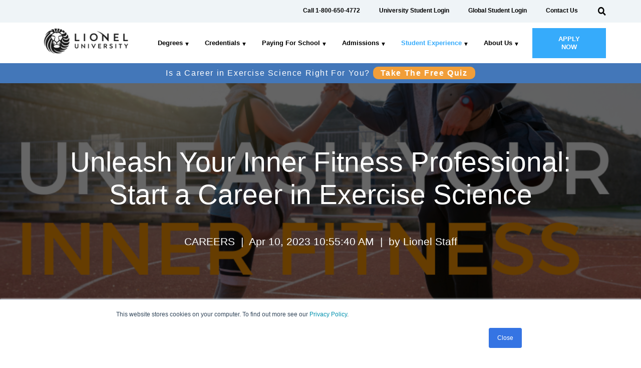

--- FILE ---
content_type: text/html; charset=UTF-8
request_url: https://blog.lionel.edu/starting-a-career-in-exercise-science
body_size: 14399
content:
<!doctype html><!--[if lt IE 7]> <html class="no-js lt-ie9 lt-ie8 lt-ie7" lang="en" > <![endif]--><!--[if IE 7]>    <html class="no-js lt-ie9 lt-ie8" lang="en" >        <![endif]--><!--[if IE 8]>    <html class="no-js lt-ie9" lang="en" >               <![endif]--><!--[if gt IE 8]><!--><html class="no-js" lang="en"><!--<![endif]--><head>
    <meta charset="utf-8">
    <meta http-equiv="X-UA-Compatible" content="IE=edge,chrome=1">
    <meta name="author" content="Lionel Staff">
    <meta name="description" content="Wondering how to get started in a new career in the fitness, health or wellness space? We've got you covered - take a look.">
    <meta name="generator" content="HubSpot">
    <title>Unleash Your Inner Fitness Professional: Start a Career in Exercise Science</title>
    
    <link rel="shortcut icon" href="https://blog.lionel.edu/hubfs/Lionel%20Assets/Lionel%20Logos/lionel-logo_seal.png">
     <meta name="viewport" content="width=device-width, initial-scale=1">

    <script src="/hs/hsstatic/jquery-libs/static-1.1/jquery/jquery-1.7.1.js"></script>
<script>hsjQuery = window['jQuery'];</script>
    <meta property="og:description" content="Wondering how to get started in a new career in the fitness, health or wellness space? We've got you covered - take a look.">
    <meta property="og:title" content="Unleash Your Inner Fitness Professional: Start a Career in Exercise Science">
    <meta name="twitter:description" content="Wondering how to get started in a new career in the fitness, health or wellness space? We've got you covered - take a look.">
    <meta name="twitter:title" content="Unleash Your Inner Fitness Professional: Start a Career in Exercise Science">

    

    
    <style>
a.cta_button{-moz-box-sizing:content-box !important;-webkit-box-sizing:content-box !important;box-sizing:content-box !important;vertical-align:middle}.hs-breadcrumb-menu{list-style-type:none;margin:0px 0px 0px 0px;padding:0px 0px 0px 0px}.hs-breadcrumb-menu-item{float:left;padding:10px 0px 10px 10px}.hs-breadcrumb-menu-divider:before{content:'›';padding-left:10px}.hs-featured-image-link{border:0}.hs-featured-image{float:right;margin:0 0 20px 20px;max-width:50%}@media (max-width: 568px){.hs-featured-image{float:none;margin:0;width:100%;max-width:100%}}.hs-screen-reader-text{clip:rect(1px, 1px, 1px, 1px);height:1px;overflow:hidden;position:absolute !important;width:1px}
</style>

<link rel="stylesheet" href="https://blog.lionel.edu/hubfs/hub_generated/module_assets/1/71697918127/1742037579658/module_Footer_Sticky_Module.min.css">
<link rel="stylesheet" href="https://blog.lionel.edu/hubfs/hub_generated/module_assets/1/48401068702/1742037534999/module_saas-header-2.min.css">
<link rel="stylesheet" href="https://blog.lionel.edu/hubfs/hub_generated/module_assets/1/48397603124/1742037465718/module_saas-header-1.min.css">
<link rel="stylesheet" href="https://blog.lionel.edu/hubfs/hub_generated/module_assets/1/48399121060/1742037483877/module_saas-hero-6.min.css">
<link rel="stylesheet" href="https://blog.lionel.edu/hubfs/hub_generated/module_assets/1/48397603120/1742037464851/module_saas-hero-2.min.css">
<link rel="stylesheet" href="https://blog.lionel.edu/hubfs/hub_generated/module_assets/1/48950339115/1742037539648/module_custom-featured-resource-1.min.css">
    <script type="application/ld+json">
{
  "mainEntityOfPage" : {
    "@type" : "WebPage",
    "@id" : "https://blog.lionel.edu/starting-a-career-in-exercise-science"
  },
  "author" : {
    "name" : "Lionel Staff",
    "url" : "https://blog.lionel.edu/author/lionel-staff",
    "@type" : "Person"
  },
  "headline" : "Unleash Your Inner Fitness Professional: Start a Career in Exercise Science",
  "datePublished" : "2023-04-10T17:55:40.000Z",
  "dateModified" : "2023-04-10T17:55:40.647Z",
  "publisher" : {
    "name" : "Lionel University",
    "logo" : {
      "url" : "https://blog.lionel.edu/hubfs/Lionel%20Assets/Lionel%20Logos/lionel-logo_1100x400.png",
      "@type" : "ImageObject"
    },
    "@type" : "Organization"
  },
  "@context" : "https://schema.org",
  "@type" : "BlogPosting",
  "image" : [ "https://blog.lionel.edu/hubfs/Fit%20pro%20Blog%20Social%20Tile%20%20FB.png" ]
}
</script>


    
<!--  Added by GoogleAnalytics integration -->
<script>
var _hsp = window._hsp = window._hsp || [];
_hsp.push(['addPrivacyConsentListener', function(consent) { if (consent.allowed || (consent.categories && consent.categories.analytics)) {
  (function(i,s,o,g,r,a,m){i['GoogleAnalyticsObject']=r;i[r]=i[r]||function(){
  (i[r].q=i[r].q||[]).push(arguments)},i[r].l=1*new Date();a=s.createElement(o),
  m=s.getElementsByTagName(o)[0];a.async=1;a.src=g;m.parentNode.insertBefore(a,m)
})(window,document,'script','//www.google-analytics.com/analytics.js','ga');
  ga('create','UA-609422-27','auto');
  ga('send','pageview');
}}]);
</script>

<!-- /Added by GoogleAnalytics integration -->

<!--  Added by GoogleAnalytics4 integration -->
<script>
var _hsp = window._hsp = window._hsp || [];
window.dataLayer = window.dataLayer || [];
function gtag(){dataLayer.push(arguments);}

var useGoogleConsentModeV2 = true;
var waitForUpdateMillis = 1000;


if (!window._hsGoogleConsentRunOnce) {
  window._hsGoogleConsentRunOnce = true;

  gtag('consent', 'default', {
    'ad_storage': 'denied',
    'analytics_storage': 'denied',
    'ad_user_data': 'denied',
    'ad_personalization': 'denied',
    'wait_for_update': waitForUpdateMillis
  });

  if (useGoogleConsentModeV2) {
    _hsp.push(['useGoogleConsentModeV2'])
  } else {
    _hsp.push(['addPrivacyConsentListener', function(consent){
      var hasAnalyticsConsent = consent && (consent.allowed || (consent.categories && consent.categories.analytics));
      var hasAdsConsent = consent && (consent.allowed || (consent.categories && consent.categories.advertisement));

      gtag('consent', 'update', {
        'ad_storage': hasAdsConsent ? 'granted' : 'denied',
        'analytics_storage': hasAnalyticsConsent ? 'granted' : 'denied',
        'ad_user_data': hasAdsConsent ? 'granted' : 'denied',
        'ad_personalization': hasAdsConsent ? 'granted' : 'denied'
      });
    }]);
  }
}

gtag('js', new Date());
gtag('set', 'developer_id.dZTQ1Zm', true);
gtag('config', 'G-TQ6P6M5TLC');
</script>
<script async src="https://www.googletagmanager.com/gtag/js?id=G-TQ6P6M5TLC"></script>

<!-- /Added by GoogleAnalytics4 integration -->


<!-- Google Tag Manager -->
<script>(function(w,d,s,l,i){w[l]=w[l]||[];w[l].push({'gtm.start':
new Date().getTime(),event:'gtm.js'});var f=d.getElementsByTagName(s)[0],
j=d.createElement(s),dl=l!='dataLayer'?'&l='+l:'';j.async=true;j.src=
'https://www.googletagmanager.com/gtm.js?id='+i+dl;f.parentNode.insertBefore(j,f);
})(window,document,'script','dataLayer','GTM-WR4X672');</script>
<!-- End Google Tag Manager -->

<!-- Start GA / HubSpot Chat Tracking -->
<script>
  window.hsConversationsOnReady = [ () => {
	console.log('Chat API is ready');
        window.HubSpotConversations.on('conversationStarted', payload => {
            console.log('Started conversation');
            ga('send', 'event', 'Chat', 'Started', window.location.pathname);
        });
    },
];
</script>
<!-- End GA / HubSpot Chat Tracking -->

<!-- Start GA / HubSpot Form Tracking -->
<script>
window.addEventListener('message', event => {

    if(event.data.accepted && event.data.conversionId) {
    	console.log(event.data);
        ga('send', 'event', 'Form', 'Submit', event.data.formGuid);
    }

});
</script>
<!-- End GA / HubSpot Form Tracking -->

<!-- <script src="https://www.googleoptimize.com/optimize.js?id=GTM-WN5XVM7"></script> -->

<meta name="facebook-domain-verification" content="rk85gpgf19l10lgfocllgvz7s5z395">
<meta name="facebook-domain-verification" content="ih483s10bh3eqwb00hija5jvtim3a6">
<link rel="amphtml" href="https://blog.lionel.edu/starting-a-career-in-exercise-science?hs_amp=true">

<meta property="og:image" content="https://blog.lionel.edu/hubfs/Fit%20pro%20Blog%20Social%20Tile%20%20FB.png">
<meta property="og:image:width" content="940">
<meta property="og:image:height" content="788">
<meta property="og:image:alt" content="Unleash your inner fitness professional">
<meta name="twitter:image" content="https://blog.lionel.edu/hubfs/Fit%20pro%20Blog%20Social%20Tile%20%20FB.png">
<meta name="twitter:image:alt" content="Unleash your inner fitness professional">

<meta property="og:url" content="https://blog.lionel.edu/starting-a-career-in-exercise-science">
<meta name="twitter:card" content="summary_large_image">

<link rel="canonical" href="https://blog.lionel.edu/starting-a-career-in-exercise-science">

<meta property="og:type" content="article">
<link rel="alternate" type="application/rss+xml" href="https://blog.lionel.edu/rss.xml">
<meta name="twitter:domain" content="blog.lionel.edu">
<meta name="twitter:site" content="@Lionel_edu">
<script src="//platform.linkedin.com/in.js" type="text/javascript">
    lang: en_US
</script>

<meta http-equiv="content-language" content="en">




 
    <link rel="stylesheet" href="https://cdnjs.cloudflare.com/ajax/libs/font-awesome/4.7.0/css/font-awesome.min.css" integrity="sha512-SfTiTlX6kk+qitfevl/7LibUOeJWlt9rbyDn92a1DqWOw9vWG2MFoays0sgObmWazO5BQPiFucnnEAjpAB+/Sw==" crossorigin="anonymous" referrerpolicy="no-referrer">
    <link rel="stylesheet" href="//7052064.fs1.hubspotusercontent-na1.net/hubfs/7052064/hub_generated/template_assets/DEFAULT_ASSET/1768935083794/template_layout.min.css">
    <link rel="stylesheet" href="https://blog.lionel.edu/hubfs/hub_generated/template_assets/1/48399474797/1768941067689/template_saas-style.min.css">
    <link rel="stylesheet" href="https://blog.lionel.edu/hubfs/hub_generated/template_assets/1/69159593784/1768941067737/template_additional-style-march2022.min.css"> 
    

    
  </head>

  <body class="saas-theme blog-details-a
details-tmpl   hs-content-id-108942093372 hs-blog-post hs-blog-id-7969669275" style="">
    
    <div class="header-container-wrapper">
      <div class="header-container container-fluid">
        <div class="row-fluid-wrapper row-depth-1 row-number-1">
          <div class="row-fluid">
            <div class="span12 widget-span widget-type-global_group" style="" data-widget-type="global_group" data-x="0" data-w="12">
              <div data-global-resource-path="Lionel University Theme/global/SaaS Header.html"><div class="">
  <div class="row-fluid-wrapper row-depth-1 row-number-1 ">
    <div class="row-fluid ">
      <div id="" class="span12 widget-span widget-type-cell top-bar" style="" data-widget-type="cell" data-x="0" data-w="12">

        <div class="row-fluid-wrapper row-depth-1 row-number-2 ">
          <div class="row-fluid ">
            <div class="span12 widget-span widget-type-cell page-center" style="" data-widget-type="cell" data-x="0" data-w="12">

              <div class="row-fluid-wrapper row-depth-1 row-number-3 ">
                <div class="row-fluid ">
                  <div class="span12 widget-span widget-type-simple_menu " style="" data-widget-type="simple_menu" data-x="0" data-w="12">
                    <div class="cell-wrapper layout-widget-wrapper">
                    <div id="hs_cos_wrapper_utility_nav" class="hs_cos_wrapper hs_cos_wrapper_widget hs_cos_wrapper_type_module" style="" data-hs-cos-general-type="widget" data-hs-cos-type="module"><div class="saas-top-menu-1">
  <div class="saas-top-menu-1__menu">
    <span id="hs_cos_wrapper_utility_nav_" class="hs_cos_wrapper hs_cos_wrapper_widget hs_cos_wrapper_type_menu" style="" data-hs-cos-general-type="widget" data-hs-cos-type="menu"><div id="hs_menu_wrapper_utility_nav_" class="hs-menu-wrapper active-branch flyouts hs-menu-flow-horizontal" role="navigation" data-sitemap-name="default" data-menu-id="48400441977" aria-label="Navigation Menu">
 <ul role="menu">
  <li class="hs-menu-item hs-menu-depth-1" role="none"><a href="tel:+1-800-650-4772" role="menuitem">Call 1-800-650-4772</a></li>
  <li class="hs-menu-item hs-menu-depth-1" role="none"><a href="https://lionel.instructure.com/login/canvas" role="menuitem">University Student Login</a></li>
  <li class="hs-menu-item hs-menu-depth-1" role="none"><a href="https://global.lionel.edu" role="menuitem">Global Student Login</a></li>
  <li class="hs-menu-item hs-menu-depth-1" role="none"><a href="https://www.lionel.edu/contact" role="menuitem">Contact Us</a></li>
 </ul>
</div></span>
  </div>
  <div class="saas-top-menu-1__search">
    <div class="saas-top-menu-1__search-box">
      <form action="/hs-search-results">
        <input type="hidden" name="type" value="SITE_PAGE">
        <input type="hidden" name="type" value="LANDING_PAGE">
        <input type="hidden" name="type" value="BLOG_POST">
        <input type="hidden" name="type" value="LISTING_PAGE">

        <input type="search" placeholder="Search" name="term">
        <button>
          <svg width="16" height="17" viewbox="0 0 16 17" fill="none" xmlns="http://www.w3.org/2000/svg">
            <path d="M15.3688 14.6976L12.3346 11.3876C12.1976 11.2382 12.012 11.1552 11.8172 11.1552H11.3212C12.1611 9.9832 12.6602 8.50913 12.6602 6.90558C12.6602 3.09091 9.82689 0 6.33011 0C2.83333 0 0 3.09091 0 6.90558C0 10.7202 2.83333 13.8112 6.33011 13.8112C7.80004 13.8112 9.15127 13.2667 10.2256 12.3504V12.8915C10.2256 13.104 10.3016 13.3065 10.4386 13.4559L13.4728 16.7659C13.7589 17.078 14.2214 17.078 14.5045 16.7659L15.3657 15.8264C15.6518 15.5143 15.6518 15.0097 15.3688 14.6976ZM6.33011 11.1552C4.17848 11.1552 2.43466 9.25613 2.43466 6.90558C2.43466 4.55834 4.17544 2.65599 6.33011 2.65599C8.48174 2.65599 10.2256 4.55502 10.2256 6.90558C10.2256 9.25281 8.48479 11.1552 6.33011 11.1552Z" fill="black" />
          </svg>
        </button>
      </form>
      <button class="close-btn">
        <svg width="15px" height="14px" viewbox="0 0 15 14" version="1.1" xmlns="http://www.w3.org/2000/svg" xmlns:xlink="http://www.w3.org/1999/xlink">
          <g id="Page-1" stroke="none" stroke-width="1" fill="none" fill-rule="evenodd">
            <g id="Navigation-Examples" transform="translate(-1224.000000, -4402.000000)">
              <g id="Group-7" transform="translate(0.000000, 4395.000000)"></g>
              <g id="Group-4-Copy" transform="translate(853.000000, 4383.000000)" fill="#F0F0F0">
                <rect id="Rectangle-Copy-5" x="0" y="0" width="405" height="51" rx="12"></rect>
              </g>
              <g id="Group-16" transform="translate(1225.000000, 4403.000000)" stroke="#000000" stroke-linecap="round" stroke-linejoin="round" stroke-width="2">
                <line x1="1" y1="0" x2="13" y2="12" id="Line-5"></line>
                <line x1="0" y1="0" x2="12" y2="12" id="Line-5" transform="translate(6.000000, 6.000000) scale(-1, 1) translate(-6.000000, -6.000000) "></line>
              </g>
            </g>
          </g>
        </svg>
      </button>

    </div>
    <svg width="16" height="17" viewbox="0 0 16 17" fill="none" xmlns="http://www.w3.org/2000/svg">
      <path d="M15.3688 14.6976L12.3346 11.3876C12.1976 11.2382 12.012 11.1552 11.8172 11.1552H11.3212C12.1611 9.9832 12.6602 8.50913 12.6602 6.90558C12.6602 3.09091 9.82689 0 6.33011 0C2.83333 0 0 3.09091 0 6.90558C0 10.7202 2.83333 13.8112 6.33011 13.8112C7.80004 13.8112 9.15127 13.2667 10.2256 12.3504V12.8915C10.2256 13.104 10.3016 13.3065 10.4386 13.4559L13.4728 16.7659C13.7589 17.078 14.2214 17.078 14.5045 16.7659L15.3657 15.8264C15.6518 15.5143 15.6518 15.0097 15.3688 14.6976ZM6.33011 11.1552C4.17848 11.1552 2.43466 9.25613 2.43466 6.90558C2.43466 4.55834 4.17544 2.65599 6.33011 2.65599C8.48174 2.65599 10.2256 4.55502 10.2256 6.90558C10.2256 9.25281 8.48479 11.1552 6.33011 11.1552Z" fill="black" />
    </svg>

  </div>
</div></div>
                    </div><!--end layout-widget-wrapper -->
                  </div><!--end widget-span -->
                </div><!--end row-->
              </div><!--end row-wrapper -->

            </div><!--end widget-span -->
          </div><!--end row-->
        </div><!--end row-wrapper -->

      </div><!--end widget-span -->
    </div><!--end row-->
  </div><!--end row-wrapper -->

  <div class="row-fluid-wrapper row-depth-1 row-number-4 ">
    <div class="row-fluid ">
      <div class="span12 widget-span widget-type-cell main-header" style="" data-widget-type="cell" data-x="0" data-w="12">

        <div class="row-fluid-wrapper row-depth-1 row-number-5 ">
          <div class="row-fluid ">
            <div class="span12 widget-span widget-type-cell page-center" style="" data-widget-type="cell" data-x="0" data-w="12">

              <div class="row-fluid-wrapper row-depth-1 row-number-6 ">
                <div class="row-fluid ">
                  <div class="span12 widget-span widget-type-custom_widget " style="" data-widget-type="custom_widget" data-x="0" data-w="12">
                    <div id="hs_cos_wrapper_header_nav" class="hs_cos_wrapper hs_cos_wrapper_widget hs_cos_wrapper_type_module" style="" data-hs-cos-general-type="widget" data-hs-cos-type="module"><div class="header header__mega-menu">
  <div class="header__hamburger"><i class="fa fa-bars"></i><img src="https://blog.lionel.edu/hubfs/close-menu.svg" alt="Close Mobile Menu Icon"></div>
  <div class="header__logo">
    <span id="hs_cos_wrapper_header_nav_" class="hs_cos_wrapper hs_cos_wrapper_widget hs_cos_wrapper_type_logo" style="" data-hs-cos-general-type="widget" data-hs-cos-type="logo"><a href="https://www.lionel.edu/" id="hs-link-header_nav_" style="border-width:0px;border:0px;"><img src="https://blog.lionel.edu/hs-fs/hubfs/Lionel%20Assets/Lionel%20Logos/lionel-logo_1100x400.png?width=221&amp;height=92&amp;name=lionel-logo_1100x400.png" class="hs-image-widget " height="92" style="height: auto;width:221px;border-width:0px;border:0px;" width="221" alt="Lionel" title="Lionel" srcset="https://blog.lionel.edu/hs-fs/hubfs/Lionel%20Assets/Lionel%20Logos/lionel-logo_1100x400.png?width=111&amp;height=46&amp;name=lionel-logo_1100x400.png 111w, https://blog.lionel.edu/hs-fs/hubfs/Lionel%20Assets/Lionel%20Logos/lionel-logo_1100x400.png?width=221&amp;height=92&amp;name=lionel-logo_1100x400.png 221w, https://blog.lionel.edu/hs-fs/hubfs/Lionel%20Assets/Lionel%20Logos/lionel-logo_1100x400.png?width=332&amp;height=138&amp;name=lionel-logo_1100x400.png 332w, https://blog.lionel.edu/hs-fs/hubfs/Lionel%20Assets/Lionel%20Logos/lionel-logo_1100x400.png?width=442&amp;height=184&amp;name=lionel-logo_1100x400.png 442w, https://blog.lionel.edu/hs-fs/hubfs/Lionel%20Assets/Lionel%20Logos/lionel-logo_1100x400.png?width=553&amp;height=230&amp;name=lionel-logo_1100x400.png 553w, https://blog.lionel.edu/hs-fs/hubfs/Lionel%20Assets/Lionel%20Logos/lionel-logo_1100x400.png?width=663&amp;height=276&amp;name=lionel-logo_1100x400.png 663w" sizes="(max-width: 221px) 100vw, 221px"></a></span>
    <span id="hs_cos_wrapper_header_nav_" class="hs_cos_wrapper hs_cos_wrapper_widget hs_cos_wrapper_type_logo" style="" data-hs-cos-general-type="widget" data-hs-cos-type="logo"><a href="//www.lionel.edu" id="hs-link-header_nav_" style="border-width:0px;border:0px;"><img src="https://blog.lionel.edu/hubfs/Main%20Header%20Logo%20White.svg" class="hs-image-widget " height="92" style="height: auto;width:221px;border-width:0px;border:0px;" width="221" alt="Main Header Logo White" title="Main Header Logo White"></a></span>
  </div>
  <div class="header__cta"><span id="hs_cos_wrapper_header_nav_" class="hs_cos_wrapper hs_cos_wrapper_widget hs_cos_wrapper_type_cta" style="" data-hs-cos-general-type="widget" data-hs-cos-type="cta"><!--HubSpot Call-to-Action Code --><span class="hs-cta-wrapper" id="hs-cta-wrapper-17bb4dc7-7644-4b89-b1a5-c12244602c1c"><span class="hs-cta-node hs-cta-17bb4dc7-7644-4b89-b1a5-c12244602c1c" id="hs-cta-17bb4dc7-7644-4b89-b1a5-c12244602c1c"><!--[if lte IE 8]><div id="hs-cta-ie-element"></div><![endif]--><a href="https://cta-redirect.hubspot.com/cta/redirect/5563037/17bb4dc7-7644-4b89-b1a5-c12244602c1c"><img class="hs-cta-img" id="hs-cta-img-17bb4dc7-7644-4b89-b1a5-c12244602c1c" style="border-width:0px;" src="https://no-cache.hubspot.com/cta/default/5563037/17bb4dc7-7644-4b89-b1a5-c12244602c1c.png" alt="APPLY NOW"></a></span><script charset="utf-8" src="/hs/cta/cta/current.js"></script><script type="text/javascript"> hbspt.cta._relativeUrls=true;hbspt.cta.load(5563037, '17bb4dc7-7644-4b89-b1a5-c12244602c1c', {"useNewLoader":"true","region":"na1"}); </script></span><!-- end HubSpot Call-to-Action Code --></span></div>
  <div class="header__menu">
    <span id="hs_cos_wrapper_header_nav_" class="hs_cos_wrapper hs_cos_wrapper_widget hs_cos_wrapper_type_menu" style="" data-hs-cos-general-type="widget" data-hs-cos-type="menu"><div id="hs_menu_wrapper_header_nav_" class="hs-menu-wrapper active-branch flyouts hs-menu-flow-horizontal" role="navigation" data-sitemap-name="default" data-menu-id="48400432130" aria-label="Navigation Menu">
 <ul role="menu" class="active-branch">
  <li class="hs-menu-item hs-menu-depth-1 hs-item-has-children" role="none"><a href="javascript:;" aria-haspopup="true" aria-expanded="false" role="menuitem">Degrees</a>
   <ul role="menu" class="hs-menu-children-wrapper">
    <li class="hs-menu-item hs-menu-depth-2" role="none"><a href="https://www.lionel.edu/programs-overview" role="menuitem">Degree Overview</a></li>
    <li class="hs-menu-item hs-menu-depth-2" role="none"><a href="https://www.lionel.edu/masters-degree" role="menuitem">Masters Degree</a></li>
    <li class="hs-menu-item hs-menu-depth-2" role="none"><a href="https://www.lionel.edu/bachelors-degree" role="menuitem">Bachelors Degree</a></li>
    <li class="hs-menu-item hs-menu-depth-2" role="none"><a href="https://www.lionel.edu/associates-exercise-science" role="menuitem">Associate Degree</a></li>
   </ul></li>
  <li class="hs-menu-item hs-menu-depth-1 hs-item-has-children" role="none"><a href="javascript:;" aria-haspopup="true" aria-expanded="false" role="menuitem">Credentials</a>
   <ul role="menu" class="hs-menu-children-wrapper">
    <li class="hs-menu-item hs-menu-depth-2" role="none"><a href="https://www.lionel.edu/master-trainer" role="menuitem">Master Trainer Certificate</a></li>
   </ul></li>
  <li class="hs-menu-item hs-menu-depth-1 hs-item-has-children" role="none"><a href="javascript:;" aria-haspopup="true" aria-expanded="false" role="menuitem">Paying For School</a>
   <ul role="menu" class="hs-menu-children-wrapper">
    <li class="hs-menu-item hs-menu-depth-2" role="none"><a href="https://www.lionel.edu/tuition-basics" role="menuitem">Tuition Basics</a></li>
    <li class="hs-menu-item hs-menu-depth-2" role="none"><a href="https://www.lionel.edu/financial-aid-process" role="menuitem">Federal Financial Aid Process</a></li>
    <li class="hs-menu-item hs-menu-depth-2" role="none"><a href="https://www.lionel.edu/financial-aid-frequently-asked-questions" role="menuitem">Financial Aid FAQ</a></li>
    <li class="hs-menu-item hs-menu-depth-2" role="none"><a href="https://www.lionel.edu/military-specific" role="menuitem">Military Benefits</a></li>
    <li class="hs-menu-item hs-menu-depth-2" role="none"><a href="https://www.lionel.edu/military-frequently-asked-questions" role="menuitem">Military Benefits FAQ</a></li>
    <li class="hs-menu-item hs-menu-depth-2" role="none"><a href="https://www.lionel.edu/scholarships" role="menuitem">Scholarship</a></li>
   </ul></li>
  <li class="hs-menu-item hs-menu-depth-1 hs-item-has-children" role="none"><a href="javascript:;" aria-haspopup="true" aria-expanded="false" role="menuitem">Admissions</a>
   <ul role="menu" class="hs-menu-children-wrapper">
    <li class="hs-menu-item hs-menu-depth-2" role="none"><a href="https://www.lionel.edu/getting-started" role="menuitem">Getting Started</a></li>
    <li class="hs-menu-item hs-menu-depth-2" role="none"><a href="https://www.lionel.edu/admissions-policy" role="menuitem">Admission Information</a></li>
    <li class="hs-menu-item hs-menu-depth-2" role="none"><a href="https://www.lionel.edu/course-catalog" role="menuitem">Course Catalog</a></li>
    <li class="hs-menu-item hs-menu-depth-2" role="none"><a href="https://www.lionel.edu/class-start-dates" role="menuitem">Class Start Dates</a></li>
    <li class="hs-menu-item hs-menu-depth-2" role="none"><a href="https://www.lionel.edu/contact" role="menuitem">Contact Us</a></li>
   </ul></li>
  <li class="hs-menu-item hs-menu-depth-1 hs-item-has-children active-branch" role="none"><a href="javascript:;" aria-haspopup="true" aria-expanded="false" role="menuitem">Student Experience</a>
   <ul role="menu" class="hs-menu-children-wrapper active-branch">
    <li class="hs-menu-item hs-menu-depth-2" role="none"><a href="https://www.lionel.edu/new-student-experience" role="menuitem">New Student Experience</a></li>
    <li class="hs-menu-item hs-menu-depth-2" role="none"><a href="https://www.lionel.edu/week-of-welcome-events" role="menuitem">Week of Welcome Events</a></li>
    <li class="hs-menu-item hs-menu-depth-2" role="none"><a href="https://www.lionel.edu/career-development" role="menuitem">Personal &amp; Career Development</a></li>
    <li class="hs-menu-item hs-menu-depth-2" role="none"><a href="https://www.lionel.edu/alumni-resources" role="menuitem">Alumni Resources</a></li>
    <li class="hs-menu-item hs-menu-depth-2" role="none"><a href="https://www.lionel.edu/student-resources-0" role="menuitem">Current Student Resources</a></li>
    <li class="hs-menu-item hs-menu-depth-2" role="none"><a href="https://www.lionel.edu/virtual-veteran-student-resource-center-1" role="menuitem">Virtual Military &amp; Veteran Center</a></li>
    <li class="hs-menu-item hs-menu-depth-2 active active-branch" role="none"><a href="https://blog.lionel.edu" role="menuitem">Blog</a></li>
    <li class="hs-menu-item hs-menu-depth-2" role="none"><a href="https://shoplionel.com/lionel/shop/home" role="menuitem">Lionel Shop</a></li>
   </ul></li>
  <li class="hs-menu-item hs-menu-depth-1 hs-item-has-children" role="none"><a href="javascript:;" aria-haspopup="true" aria-expanded="false" role="menuitem">About Us</a>
   <ul role="menu" class="hs-menu-children-wrapper">
    <li class="hs-menu-item hs-menu-depth-2" role="none"><a href="https://www.lionel.edu/about-us" role="menuitem">About Lionel</a></li>
    <li class="hs-menu-item hs-menu-depth-2" role="none"><a href="https://www.lionel.edu/our-approach" role="menuitem">Our Approach</a></li>
   </ul></li>
 </ul>
</div></span>
  </div>
</div>
<div class="va-header-wrapper">Is a Career in Exercise Science Right For You? <a href="https://lu-cr.virtualadviser.com/?lead_src=w-header" class="va-header-link" target="_blank">Take The Free Quiz</a></div></div>
                  </div><!--end widget-span -->
                </div><!--end row-->
              </div><!--end row-wrapper -->

            </div><!--end widget-span -->
          </div><!--end row-->
        </div><!--end row-wrapper -->

      </div><!--end widget-span -->
    </div><!--end row-->
  </div><!--end row-wrapper -->
</div></div>
            </div>
            <!--end widget-span -->
          </div>
          <!--end row-->
        </div>
        <!--end row-wrapper -->
      </div>
      <!--end header -->
    </div>
    <!--end header wrapper -->
    

    <div class="body-container-wrapper">
      <div class="body-container container-fluid">
        

<div class="row-fluid-wrapper row-depth-1 row-number-1">
  <div class="row-fluid">
    <div class="span12 widget-span widget-type-custom_widget" style="" data-widget-type="custom_widget" data-x="0" data-w="12">
      <div id="hs_cos_wrapper_module_15602856446612510" class="hs_cos_wrapper hs_cos_wrapper_widget hs_cos_wrapper_type_module" style="" data-hs-cos-general-type="widget" data-hs-cos-type="module"><div class="saas-hero-6 banner text-center large-padding" style="background: url(https://blog.lionel.edu/hubfs/Fit%20pro%20Blog%20Social%20Tile%20%20FB.png) center no-repeat; background-size: cover;">
  <div class="page-center">
    <div class="banner-content text-center">
      <h1>
        <span id="hs_cos_wrapper_name" class="hs_cos_wrapper hs_cos_wrapper_meta_field hs_cos_wrapper_type_text" style="" data-hs-cos-general-type="meta_field" data-hs-cos-type="text">Unleash Your Inner Fitness Professional: Start a Career in Exercise Science</span>
      </h1>
      <p>
        
        
        
        <a class="topic-link" href="https://blog.lionel.edu/tag/careers">CAREERS&nbsp;&nbsp;|&nbsp;&nbsp;</a>Apr 10, 2023 10:55:40 AM&nbsp;&nbsp;|&nbsp;&nbsp;by <a class="author-link" href="https://blog.lionel.edu/author/lionel-staff">Lionel Staff</a>
        
        
        
      </p>
    </div>
  </div>
</div></div>
    </div>
    <!--end widget-span -->
  </div>
  <!--end row-->
</div>
<!--end row-wrapper -->

<div class="row-fluid-wrapper row-depth-1 row-number-2">
  <div class="row-fluid">
    <div class="span12 widget-span widget-type-blog_content blog-post-content" style="" data-widget-type="blog_content" data-x="0" data-w="12">
      
      <div class="section">
        <div class="page-center">
          <div class="single-post">
            <div class="container">
              <div class="row">
                <div class="blog-post">
                  <div class="post-item resource-item">
                    <div class="row">
                      <div class="entry"><span id="hs_cos_wrapper_post_body" class="hs_cos_wrapper hs_cos_wrapper_meta_field hs_cos_wrapper_type_rich_text" style="" data-hs-cos-general-type="meta_field" data-hs-cos-type="rich_text"><p>If you're interested in a career related to fitness, health, and wellness, then you’ve probably considered a degree in exercise science. But what does it take to start an exercise science career? The good news is that with a degree from <a href="https://www.lionel.edu/about-us" rel="noopener">Lionel University</a>, the opportunities are endless. From personal training to therapy, you can take plenty of paths. Read on to learn more about how to get started and make sure your career in exercise science gets off to the right start.&nbsp;<br><br><span style="font-size: 24px;"></span></p>
<!--more-->
<p><span style="font-size: 24px;">Start with the Basics</span>&nbsp;</p>
<p>The cornerstone of a successful <a href="/insider-tips-for-locating-high-paying-careers-in-nutrition-and-fitness" rel="noopener">career in exercise science</a> is earning a college degree. <a href="/what-is-exercise-science" rel="noopener">Exercise Science degrees</a> can be earned at many levels, including Associate’s, Bachelor’s, and Master’s degrees. You will also need to become certified by various organizations depending on your field of work. At Lionel University, not only can you earn your degree but you will also earn a certificate within the first year.<br><br><span style="font-size: 24px;"></span></p>
<p><span style="font-size: 24px;">Build Your Network&nbsp;</span></p>
<p>Networking isn't just for business professionals — it's essential for fitness professionals too! Joining professional associations and attending conferences is one way to build your network and meet people who could help further your career later on down the road. Developing relationships with mentors in the industry will also open doors for job opportunities when they arise. Additionally, speaking at conferences or writing articles for industry publications can help get your name out there in the fitness world.&nbsp;<br><br><span style="font-size: 24px;"></span></p>
<p><span style="font-size: 24px;">Gain Experience&nbsp;</span></p>
<p>Experience is key when it comes to launching a career in this field. You will have the opportunity to complete an externship during the end of your Bachelor’s degree program at Lionel University. Your externship is completed while you are still studying so that once you graduate, you'll have some real-world experience under your belt. This could include working as a personal trainer at a gym or volunteering at local health clinics or hospitals — anything that gives you hands-on experience in the field of exercise science will be beneficial when it comes time to apply for jobs. While it's natural to believe you can go from the bottom rung of the business ladder straight up to success, know that there is a wealth of knowledge and experience beyond what college teaches us. Every opportunity should be approached with an open mind—it could lead you in unexpected directions or even give insight into your dream job! Be willing to start at one position and learn as much as possible along your journey toward career fulfillment.</p>
<p>&nbsp;</p>
<p><span style="font-size: 24px;">Bringing It All Together</span></p>
<p>Getting started on an <a href="/ten-jobs-to-jumpstart-your-career" rel="noopener">exercise science career</a> path doesn't have to be intimidating. With proper education and preparation, anyone can launch their dream career in this exciting field. Start by earning your <a href="https://www.lionel.edu/programs-overview" rel="noopener">degree from Lionel University</a>; don't forget to build up your network by joining professional associations and attending conferences either online or locally; finally make sure you gain experience through externships or volunteer work so that when it comes time to apply for jobs, you've got some real-world experience under your belt!</p>
<p><span style="font-size: 16px;"><span style="color: #000000;">And at this point, you realize the world of exercise science has more than just one “best job”. This makes it so you can carve your own path and future, depending on what you value most. By knowing what’s most important to you, you can then start taking steps in the right direction to land your dream job. First comes your passion for fitness and helping others. Then, comes your education. Regardless of the job you’re looking for, you’ll need (at minimum) a personal training certificate. Most successful personal trainers also have a college degree. At Lionel University, you can get both in the same program. This means you don’t have to invest additional money on expensive certificates. Regardless of whether you’re pursuing an </span><a href="https://www.lionel.edu/associate-degree-old" rel="noopener">associate degree</a><span style="color: #000000;">, </span><a href="https://www.lionel.edu/bachelors-degree" rel="noopener">bachelor’s degree</a><span style="color: #000000;">, or </span><a href="https://www.lionel.edu/masters-degree" rel="noopener">master’s degree</a><span style="color: #000000;">, at Lionel you earn multiple certifications and specializations along the way. This means you can start working on getting that dream job before graduation day. And, with the help of </span><a href="https://college.issaonline.edu/aid?hsCtaTracking=4998b78e-997b-4a60-8e64-ccb1ca231275%7Cd297f578-c377-4b99-8fe0-32a3745ee3e1">financial aid</a><span style="color: #000000;">, earning your exercise science degree is even more of a possibility. Check out our programs and </span><a href="https://www.lionel.edu/contact" rel="noopener">contact Lionel today. </a></span></p>
<p>With these tips on how to start an exercise science career right away, what are you waiting for? Get out there and get going!</p></span></div>
                    </div>
                  </div>
                  <!--/.post-item -->
                </div>
                <!--/.blog-post -->
              </div>
            </div>
            <div class="blog-post-cta">
              
            </div>
            <div class="social-share-section">
              <h3>Share this article</h3>
              <div class="social-share">
                <span id="hs_cos_wrapper_my_social_sharing" class="hs_cos_wrapper hs_cos_wrapper_widget hs_cos_wrapper_type_social_sharing" style="" data-hs-cos-general-type="widget" data-hs-cos-type="social_sharing"><a href="http://www.facebook.com/share.php?u=https%3A%2F%2Fblog.lionel.edu%2Fstarting-a-career-in-exercise-science%3Futm_medium%3Dsocial%26utm_source%3Dfacebook" target="_blank" rel="noopener" style="width:24px;border-width:0px;border:0px;"><img src="https://static.hubspot.com/final/img/common/icons/social/facebook-24x24.png" class="hs-image-widget hs-image-social-sharing-24" style="max-height:24px;max-width:24px;border-width:0px;border:0px;" width="24" hspace="0" alt="Share on Facebook" loading="lazy"></a>&nbsp;<a href="http://www.linkedin.com/shareArticle?mini=true&amp;url=https%3A%2F%2Fblog.lionel.edu%2Fstarting-a-career-in-exercise-science%3Futm_medium%3Dsocial%26utm_source%3Dlinkedin" target="_blank" rel="noopener" style="width:24px;border-width:0px;border:0px;"><img src="https://static.hubspot.com/final/img/common/icons/social/linkedin-24x24.png" class="hs-image-widget hs-image-social-sharing-24" style="max-height:24px;max-width:24px;border-width:0px;border:0px;" width="24" hspace="0" alt="Share on LinkedIn" loading="lazy"></a>&nbsp;<a href="https://twitter.com/intent/tweet?original_referer=https%3A%2F%2Fblog.lionel.edu%2Fstarting-a-career-in-exercise-science%3Futm_medium%3Dsocial%26utm_source%3Dtwitter&amp;url=https%3A%2F%2Fblog.lionel.edu%2Fstarting-a-career-in-exercise-science%3Futm_medium%3Dsocial%26utm_source%3Dtwitter&amp;source=tweetbutton&amp;text=Unleash%20Your%20Inner%20Fitness%20Professional%3A%20Start%20a%20Career%20in%20Exercise%20Science" target="_blank" rel="noopener" style="width:24px;border-width:0px;border:0px;"><img src="https://static.hubspot.com/final/img/common/icons/social/twitter-24x24.png" class="hs-image-widget hs-image-social-sharing-24" style="max-height:24px;max-width:24px;border-width:0px;border:0px;" width="24" hspace="0" alt="Share on Twitter" loading="lazy"></a></span>
              </div>
            </div>
          </div>
          <!--/.single-post -->
        </div>
      </div>
      
    </div>
  </div>
  <!--end row-->
</div>
<!--end row-wrapper -->

<div class="row-fluid-wrapper row-depth-1 row-number-3">
  <div class="row-fluid">
    <div class="span12 widget-span widget-type-custom_widget" style="" data-widget-type="custom_widget" data-x="0" data-w="12">
      <span id="hs_cos_wrapper_module_15602891539822675" class="hs_cos_wrapper hs_cos_wrapper_widget hs_cos_wrapper_type_module" style="" data-hs-cos-general-type="widget" data-hs-cos-type="module"><!-- custom widget definition not found (portalId: null, path: null, moduleId: null) --></span>
    </div>
    <!--end widget-span -->
  </div>
  <!--end row-->
</div>
<!--end row-wrapper -->

<div data-global-resource-path="Lionel University Theme/global/Footer CTA Banner.html"><div class="">
    <div class="row-fluid-wrapper row-depth-1 row-number-1 ">
        <div class="row-fluid ">
            <div class="span12 widget-span widget-type-custom_widget " style="" data-widget-type="custom_widget" data-x="0" data-w="12">
                <div id="hs_cos_wrapper_footer_cta_banner" class="hs_cos_wrapper hs_cos_wrapper_widget hs_cos_wrapper_type_module" style="" data-hs-cos-general-type="widget" data-hs-cos-type="module"><div class="saas-hero-2 banner text-center" style="background: url(https://blog.lionel.edu/hubfs/testimonial-bg.jpg) center no-repeat; background-size: cover;">
  
  <div class="page-center">
    <div class="banner-content text-center">
      <h2>Have questions about Lionel? Book 15 minutes with one of our friendly Admissions Specialists</h2>
<a href="https://www.lionel.edu/meetings/michael-crane/quick-chat-with-admissions" class="button hs-button" rel="noopener" target="_blank">Book 15 minutes</a>
    </div>
  </div>
</div>
<style>
  .saas-hero-2.banner:after {
    content: '';
    display: block;
    position: absolute;
    top: 0;
    right: 0;
    bottom: 0;
    left: 0;
    background: rgba(0, 0, 0, 60%);
  }
</style></div>
            </div><!--end widget-span -->
        </div><!--end row-->
    </div><!--end row-wrapper -->
</div></div> <div data-global-resource-path="Lionel University Theme/global/Footer Subscribe.html"><div id="hs_cos_wrapper_module_162389099232833" class="hs_cos_wrapper hs_cos_wrapper_widget hs_cos_wrapper_type_module" style="" data-hs-cos-general-type="widget" data-hs-cos-type="module"><div class="custom-featured-resource-1">
  <div class="page-center">
    <div class="header-content">
      <h2>Resource Center</h2>
    </div>
    <div class="custom-featured-resource-1__grid">
      <div class="custom-featured-resource-1__content-card">
        <div class="custom-featured-resource-1__content-card__content">
          <h3>Ready to apply now?</h3>
<p>There is absolutely no commitment and no credit card required. The application is designed as an investment in you—to help you name what you truly want, evaluate all that you juggle, and design your future. Stop and start the application as needed. Your work is saved as you go.</p>
<a href="https://www.lionel.edu/apply-now" class="button" rel="noopener">Apply Now</a>
        </div>
      </div>
      
      
      
      
      
      
      <a class="custom-featured-resource-1__resource" style="background: url('https://blog.lionel.edu/hubfs/Handsome%20gym%20man%20lifting%20heavy%20free%20weights.jpeg') no-repeat center top; background-size: cover;" href="https://www.lionel.edu/degree-guide">
        <div class="custom-featured-resource-1__resource__text">
          <h4>
            DEGREE GUIDE
          </h4>
          <h3>
            Download our degree guide to find out if Lionel is right for you.
          </h3>
        </div>
      </a>
      
      
      
      
      
      
      <a class="custom-featured-resource-1__resource" style="background: url('https://blog.lionel.edu/hubfs/MilBenefits.jpeg') no-repeat center top; background-size: cover;" href="https://www.lionel.edu/military-guide">
        <div class="custom-featured-resource-1__resource__text">
          <h4>
            MILITARY GUIDE
          </h4>
          <h3>
            Download our military benefits guide to learn what benefits are available to you.
          </h3>
        </div>
      </a>
      
      
      
      
      
      
      <a class="custom-featured-resource-1__resource" style="background: url('https://blog.lionel.edu/hubfs/Advisors%20with%20Military%20Experience.jpg') no-repeat center top; background-size: cover;" href="https://www.lionel.edu/financial-aid-guide">
        <div class="custom-featured-resource-1__resource__text">
          <h4>
            FINANCIAL AID GUIDE
          </h4>
          <h3>
            Curious about financial aid? Download our benefits guide.
          </h3>
        </div>
      </a>
      
      <div class="custom-featured-resource-1__form-card">
        <svg width="40" height="40" viewbox="0 0 40 40" fill="none" xmlns="http://www.w3.org/2000/svg">
          <path d="M38.5 1L17.875 21.7002" stroke="#36ABFB" stroke-width="2" stroke-linecap="round" stroke-linejoin="round" />
          <path d="M38.5 1L25.375 38.6367L17.875 21.7002L1 14.1729L38.5 1Z" stroke="#36ABFB" stroke-width="2" stroke-linecap="round" stroke-linejoin="round" />
        </svg>
        <h3>
          Subscribe to our blog.<br><div style="font-size: 16px; color: #000;margin-top: 15px;">Get well-researched content from our fitness experts delivered to your inbox each week.</div>
        </h3>
        <div class="custom-featured-resource-1__form-card__form">
          <span id="hs_cos_wrapper_module_162389099232833_" class="hs_cos_wrapper hs_cos_wrapper_widget hs_cos_wrapper_type_form" style="" data-hs-cos-general-type="widget" data-hs-cos-type="form"><h3 id="hs_cos_wrapper_form_929326436_title" class="hs_cos_wrapper form-title" data-hs-cos-general-type="widget_field" data-hs-cos-type="text"></h3>

<div id="hs_form_target_form_929326436"></div>









</span>
        </div>
      </div>
    </div>
  </div>
  
</div></div></div> 
      </div>
      <!--end body -->
    </div>
    <!--end body wrapper -->

    
    <div class="footer-container-wrapper">
      <div class="footer-container container-fluid">
        <div class="row-fluid-wrapper row-depth-1 row-number-1">
          <div class="row-fluid">
            <div class="span12 widget-span widget-type-global_group" style="" data-widget-type="global_group" data-x="0" data-w="12">
              <div data-global-resource-path="Lionel University Theme/global/SaaS Footer.html">



<footer class="footer">
  <div class="page-center">
    <div class="footer__grid">
      <div class="footer__left-col">
        <div class="footer__logo">
          <span id="hs_cos_wrapper_footer_logo" class="hs_cos_wrapper hs_cos_wrapper_widget hs_cos_wrapper_type_logo" style="" data-hs-cos-general-type="widget" data-hs-cos-type="logo"><a href="https://www.lionel.edu" id="hs-link-footer_logo" style="border-width:0px;border:0px;"><img src="https://blog.lionel.edu/hubfs/footer-logo.svg" class="hs-image-widget " height="400" style="height: auto;width:1100px;border-width:0px;border:0px;" width="1100" alt="Footer Logo" title="Footer Logo"></a></span>
        </div><!--end layout-widget-wrapper -->
        <div class="footer__address">
          <div id="hs_cos_wrapper_footer_address" class="hs_cos_wrapper hs_cos_wrapper_widget hs_cos_wrapper_type_module widget-type-rich_text" style="" data-hs-cos-general-type="widget" data-hs-cos-type="module"><span id="hs_cos_wrapper_footer_address_" class="hs_cos_wrapper hs_cos_wrapper_widget hs_cos_wrapper_type_rich_text" style="" data-hs-cos-general-type="widget" data-hs-cos-type="rich_text"><h2>Lionel University</h2>
<p>1013 Mark Avenue,&nbsp;<br>Carpinteria, CA 93013<br>USA<br><a href="tel:+18006504772">1-800-650-4772</a><br><a href="mailto:support@lionel.edu">support@lionel.edu</a></p></span></div>
        </div>
      </div>
      <div class="footer__right-col">
        <div class="footer__right-col__top">
          <div class="footer__social">
            <h3>
              Join our community                            
            </h3>
            
            <a href="https://www.instagram.com/lioneluniversity" target="_blank">
              <i class="fa fa-instagram" aria-hidden="true"></i>
            </a>
            
            
            <a href="https://www.linkedin.com/school/lioneluniversity" target="_blank">
              <i class="fa fa-linkedin" aria-hidden="true"></i>
            </a>
            
            
            <a href="https://twitter.com/lionel_edu" target="_blank">
              <i class="fa fa-twitter" aria-hidden="true"></i>
            </a>
            
            
            <a href="https://www.facebook.com/LionelUniversity/" target="_blank">
              <i class="fa fa-facebook" aria-hidden="true"></i>
            </a>
            
          </div>
          <div class="footer__form">
            <h3>
              Subscribe to our blog.
            </h3>
            <span id="hs_cos_wrapper_footer_subscribe_form" class="hs_cos_wrapper hs_cos_wrapper_widget hs_cos_wrapper_type_form" style="" data-hs-cos-general-type="widget" data-hs-cos-type="form"><h3 id="hs_cos_wrapper_footer_subscribe_form_title" class="hs_cos_wrapper form-title" data-hs-cos-general-type="widget_field" data-hs-cos-type="text"></h3>

<div id="hs_form_target_footer_subscribe_form"></div>









</span>
          </div>
        </div>
        <div class="footer__right-col__middle">
          <div class="footer__menu__col-1">
            <span id="hs_cos_wrapper_footer_menu_col_1" class="hs_cos_wrapper hs_cos_wrapper_widget hs_cos_wrapper_type_menu" style="" data-hs-cos-general-type="widget" data-hs-cos-type="menu"><div id="hs_menu_wrapper_footer_menu_col_1" class="hs-menu-wrapper active-branch no-flyouts hs-menu-flow-vertical" role="navigation" data-sitemap-name="default" data-menu-id="49017443387" aria-label="Navigation Menu">
 <ul role="menu">
  <li class="hs-menu-item hs-menu-depth-1 hs-item-has-children" role="none"><a href="javascript:;" aria-haspopup="true" aria-expanded="false" role="menuitem">Programs</a>
   <ul role="menu" class="hs-menu-children-wrapper">
    <li class="hs-menu-item hs-menu-depth-2" role="none"><a href="https://www.lionel.edu/programs-overview" role="menuitem">Program Overview</a></li>
    <li class="hs-menu-item hs-menu-depth-2" role="none"><a href="https://www.lionel.edu/masters-degree" role="menuitem">Master's Degree</a></li>
    <li class="hs-menu-item hs-menu-depth-2" role="none"><a href="https://www.lionel.edu/bachelors-degree" role="menuitem">Bachelor's Degree</a></li>
    <li class="hs-menu-item hs-menu-depth-2" role="none"><a href="https://www.lionel.edu/associates-exercise-science" role="menuitem">Associate Degree</a></li>
    <li class="hs-menu-item hs-menu-depth-2" role="none"><a href="https://www.lionel.edu/master-trainer" role="menuitem">Master Trainer Certificate</a></li>
   </ul></li>
  <li class="hs-menu-item hs-menu-depth-1 hs-item-has-children" role="none"><a href="javascript:;" aria-haspopup="true" aria-expanded="false" role="menuitem">Tuition &amp; Financial Aid</a>
   <ul role="menu" class="hs-menu-children-wrapper">
    <li class="hs-menu-item hs-menu-depth-2" role="none"><a href="https://www.lionel.edu/tuition-cost" role="menuitem">Tuition &amp; Cost of Attendance</a></li>
    <li class="hs-menu-item hs-menu-depth-2" role="none"><a href="https://www.lionel.edu/financial-aid-frequently-asked-questions" role="menuitem">Financial Aid FAQ</a></li>
    <li class="hs-menu-item hs-menu-depth-2" role="none"><a href="https://www.lionel.edu/military-benefits" role="menuitem">Military Benefits</a></li>
    <li class="hs-menu-item hs-menu-depth-2" role="none"><a href="https://www.lionel.edu/frederick-hatfield-memorial-scholarship" role="menuitem">Hatfield Memorial Scholarship</a></li>
   </ul></li>
 </ul>
</div></span>
          </div>
          <div class="footer__menu__col-2">
            <span id="hs_cos_wrapper_footer_menu_col_2" class="hs_cos_wrapper hs_cos_wrapper_widget hs_cos_wrapper_type_menu" style="" data-hs-cos-general-type="widget" data-hs-cos-type="menu"><div id="hs_menu_wrapper_footer_menu_col_2" class="hs-menu-wrapper active-branch no-flyouts hs-menu-flow-vertical" role="navigation" data-sitemap-name="default" data-menu-id="49018075411" aria-label="Navigation Menu">
 <ul role="menu" class="active-branch">
  <li class="hs-menu-item hs-menu-depth-1 hs-item-has-children active-branch" role="none"><a href="javascript:;" aria-haspopup="true" aria-expanded="false" role="menuitem">Admissions &amp; Resources</a>
   <ul role="menu" class="hs-menu-children-wrapper active-branch">
    <li class="hs-menu-item hs-menu-depth-2" role="none"><a href="https://www.lionel.edu/class-start-dates" role="menuitem">Class Start Dates</a></li>
    <li class="hs-menu-item hs-menu-depth-2" role="none"><a href="https://www.lionel.edu/admissions-policy" role="menuitem">Admissions Policy</a></li>
    <li class="hs-menu-item hs-menu-depth-2" role="none"><a href="https://www.lionel.edu/course-descriptions" role="menuitem">Course Descriptions</a></li>
    <li class="hs-menu-item hs-menu-depth-2" role="none"><a href="https://www.lionel.edu/transfer-credit" role="menuitem">Transferring Credit</a></li>
    <li class="hs-menu-item hs-menu-depth-2" role="none"><a href="https://www.lionel.edu/alumni-resources" role="menuitem">Alumni Resources</a></li>
    <li class="hs-menu-item hs-menu-depth-2" role="none"><a href="https://www.lionel.edu/student-resources" role="menuitem">Textbooks</a></li>
    <li class="hs-menu-item hs-menu-depth-2" role="none"><a href="https://lionel.edu/hubfs/net-price-caluculator.html" role="menuitem" target="_blank" rel="noopener">Net Price Calculator</a></li>
    <li class="hs-menu-item hs-menu-depth-2" role="none"><a href="https://www.lionel.edu/technology-requirement" role="menuitem">Technology Requirements</a></li>
    <li class="hs-menu-item hs-menu-depth-2" role="none"><a href="https://www.lionel.edu/admissions-policy#CABPPE" role="menuitem" target="_blank" rel="noopener">CA BPPE</a></li>
    <li class="hs-menu-item hs-menu-depth-2" role="none"><a href="https://www.lionel.edu/2020-bppe-annual-report" role="menuitem" target="_blank" rel="noopener">CA BPPE Annual Report</a></li>
    <li class="hs-menu-item hs-menu-depth-2" role="none"><a href="https://www.lionel.edu/school-performance-fact-sheet" role="menuitem" target="_blank" rel="noopener">School Performance Fact Sheet</a></li>
    <li class="hs-menu-item hs-menu-depth-2" role="none"><a href="https://www.lionel.edu/enrollment-agreement" role="menuitem" target="_blank" rel="noopener">Enrollment Agreement</a></li>
    <li class="hs-menu-item hs-menu-depth-2 active active-branch" role="none"><a href="https://blog.lionel.edu" role="menuitem">Blog</a></li>
   </ul></li>
 </ul>
</div></span>
          </div>
          <div class="footer__menu__col-3">
            <span id="hs_cos_wrapper_footer_menu_col_3" class="hs_cos_wrapper hs_cos_wrapper_widget hs_cos_wrapper_type_menu" style="" data-hs-cos-general-type="widget" data-hs-cos-type="menu"><div id="hs_menu_wrapper_footer_menu_col_3" class="hs-menu-wrapper active-branch no-flyouts hs-menu-flow-vertical" role="navigation" data-sitemap-name="default" data-menu-id="49018075470" aria-label="Navigation Menu">
 <ul role="menu">
  <li class="hs-menu-item hs-menu-depth-1 hs-item-has-children" role="none"><a href="https://www.lionel.edu/student-resources-0" aria-haspopup="true" aria-expanded="false" role="menuitem">Current Students</a>
   <ul role="menu" class="hs-menu-children-wrapper">
    <li class="hs-menu-item hs-menu-depth-2" role="none"><a href="https://lionel.instructure.com/login/canvas" role="menuitem" target="_blank" rel="noopener">Classroom Login</a></li>
    <li class="hs-menu-item hs-menu-depth-2" role="none"><a href="https://lionel.populiweb.com/" role="menuitem" target="_blank" rel="noopener">Populi Login</a></li>
    <li class="hs-menu-item hs-menu-depth-2" role="none"><a href="https://www.lionel.edu/class-start-dates" role="menuitem">Academic Calendar</a></li>
    <li class="hs-menu-item hs-menu-depth-2" role="none"><a href="/student-resources-0#studentPolicies" role="menuitem">Policies</a></li>
    <li class="hs-menu-item hs-menu-depth-2" role="none"><a href="/student-resources-0#transcripts" role="menuitem">Transcripts</a></li>
    <li class="hs-menu-item hs-menu-depth-2" role="none"><a href="/student-resources-0#graduation" role="menuitem">Graduation</a></li>
    <li class="hs-menu-item hs-menu-depth-2" role="none"><a href="/student-resources-0#connect" role="menuitem">Connect</a></li>
    <li class="hs-menu-item hs-menu-depth-2" role="none"><a href="/student-resources-0#programReactivation" role="menuitem">Return to program</a></li>
    <li class="hs-menu-item hs-menu-depth-2" role="none"><a href="https://www.lionel.edu/virtual-veteran-student-resource-center-1" role="menuitem">Virtual Military &amp; Veteran Center</a></li>
    <li class="hs-menu-item hs-menu-depth-2" role="none"><a href="https://shoplionel.com/lionel/shop/home" role="menuitem">Lionel Shop</a></li>
   </ul></li>
 </ul>
</div></span>
          </div>
          <div class="footer__menu__col-4">
            <span id="hs_cos_wrapper_footer_menu_col_4" class="hs_cos_wrapper hs_cos_wrapper_widget hs_cos_wrapper_type_menu" style="" data-hs-cos-general-type="widget" data-hs-cos-type="menu"><div id="hs_menu_wrapper_footer_menu_col_4" class="hs-menu-wrapper active-branch no-flyouts hs-menu-flow-vertical" role="navigation" data-sitemap-name="default" data-menu-id="49017685346" aria-label="Navigation Menu">
 <ul role="menu">
  <li class="hs-menu-item hs-menu-depth-1 hs-item-has-children" role="none"><a href="https://www.lionel.edu/getting-started" aria-haspopup="true" aria-expanded="false" role="menuitem">Getting Started</a>
   <ul role="menu" class="hs-menu-children-wrapper">
    <li class="hs-menu-item hs-menu-depth-2" role="none"><a href="https://www.lionel.edu/financial-aid-process" role="menuitem">Financial Aid</a></li>
    <li class="hs-menu-item hs-menu-depth-2" role="none"><a href="https://www.lionel.edu/military-benefits" role="menuitem">Military</a></li>
   </ul></li>
  <li class="hs-menu-item hs-menu-depth-1 hs-item-has-children" role="none"><a href="https://www.lionel.edu/our-approach" aria-haspopup="true" aria-expanded="false" role="menuitem">Our Approach</a>
   <ul role="menu" class="hs-menu-children-wrapper">
    <li class="hs-menu-item hs-menu-depth-2" role="none"><a href="https://www.lionel.edu/new-student-experience" role="menuitem">Student Experience</a></li>
   </ul></li>
  <li class="hs-menu-item hs-menu-depth-1 hs-item-has-children" role="none"><a href="https://www.lionel.edu/consumer-information-disclosure" aria-haspopup="true" aria-expanded="false" role="menuitem">Consumer Info</a>
   <ul role="menu" class="hs-menu-children-wrapper">
    <li class="hs-menu-item hs-menu-depth-2" role="none"><a href="https://www.lionel.edu/accreditation" role="menuitem">Accreditation</a></li>
    <li class="hs-menu-item hs-menu-depth-2" role="none"><a href="https://www.lionel.edu/course-catalog" role="menuitem">Catalog</a></li>
   </ul></li>
  <li class="hs-menu-item hs-menu-depth-1 hs-item-has-children" role="none"><a href="https://www.lionel.edu/about-us" aria-haspopup="true" aria-expanded="false" role="menuitem">About</a>
   <ul role="menu" class="hs-menu-children-wrapper">
    <li class="hs-menu-item hs-menu-depth-2" role="none"><a href="https://blog.lionel.edu" role="menuitem">History</a></li>
    <li class="hs-menu-item hs-menu-depth-2" role="none"><a href="https://www.lionel.edu/contact" role="menuitem">Contact Us</a></li>
   </ul></li>
 </ul>
</div></span>
          </div>
        </div>
        <div class="footer__right-col__bottom">
          <div id="hs_cos_wrapper_footer_copyright" class="hs_cos_wrapper hs_cos_wrapper_widget hs_cos_wrapper_type_module widget-type-rich_text" style="" data-hs-cos-general-type="widget" data-hs-cos-type="module"><span id="hs_cos_wrapper_footer_copyright_" class="hs_cos_wrapper hs_cos_wrapper_widget hs_cos_wrapper_type_rich_text" style="" data-hs-cos-general-type="widget" data-hs-cos-type="rich_text"><p>©2024 Lionel University. All Rights Reserved. <span class="footer-lower-links"><span class="pipe-separator">|</span><a href="https://www.lionel.edu/terms-of-use" rel="noopener">Terms of Use</a></span></p></span></div>
        </div>
      </div>
    </div>
  </div>
</footer></div>
            </div>
            <!--end widget-span -->
          </div>
          <!--end row-->
        </div>
        <!--end row-wrapper -->
      </div>
      <!--end footer -->
    </div>
    <!--end footer wrapper -->
     
<!-- HubSpot performance collection script -->
<script defer src="/hs/hsstatic/content-cwv-embed/static-1.1293/embed.js"></script>
<script src="https://blog.lionel.edu/hubfs/hub_generated/template_assets/1/48398280990/1768941068858/template_saas-main.min.js"></script>
<script>
var hsVars = hsVars || {}; hsVars['language'] = 'en';
</script>

<script src="/hs/hsstatic/cos-i18n/static-1.53/bundles/project.js"></script>
<script src="https://blog.lionel.edu/hubfs/hub_generated/module_assets/1/71697918127/1742037579658/module_Footer_Sticky_Module.min.js"></script>
<script src="https://blog.lionel.edu/hubfs/hub_generated/module_assets/1/48401068702/1742037534999/module_saas-header-2.min.js"></script>
<script src="/hs/hsstatic/keyboard-accessible-menu-flyouts/static-1.17/bundles/project.js"></script>
<script src="https://blog.lionel.edu/hubfs/hub_generated/module_assets/1/48397603124/1742037465718/module_saas-header-1.min.js"></script>

    <!--[if lte IE 8]>
    <script charset="utf-8" src="https://js.hsforms.net/forms/v2-legacy.js"></script>
    <![endif]-->

<script data-hs-allowed="true" src="/_hcms/forms/v2.js"></script>

    <script data-hs-allowed="true">
        var options = {
            portalId: '5563037',
            formId: 'bb1b4ef5-694c-45d8-b617-954aabc1b907',
            formInstanceId: '5213',
            
            pageId: '108942093372',
            
            region: 'na1',
            
            
            
            
            pageName: "Unleash Your Inner Fitness Professional: Start a Career in Exercise Science",
            
            
            
            inlineMessage: "<p>Thanks for subscribing to the Lionel University Blog. We send out new posts weekly.<\/p>",
            
            
            rawInlineMessage: "<p>Thanks for subscribing to the Lionel University Blog. We send out new posts weekly.<\/p>",
            
            
            hsFormKey: "5cc6d9347067511ad63ce4618b6ca835",
            
            
            css: '',
            target: '#hs_form_target_form_929326436',
            
            
            
            
            
            
            
            contentType: "blog-post",
            
            
            
            formsBaseUrl: '/_hcms/forms/',
            
            
            
            formData: {
                cssClass: 'hs-form stacked hs-custom-form'
            }
        };

        options.getExtraMetaDataBeforeSubmit = function() {
            var metadata = {};
            

            if (hbspt.targetedContentMetadata) {
                var count = hbspt.targetedContentMetadata.length;
                var targetedContentData = [];
                for (var i = 0; i < count; i++) {
                    var tc = hbspt.targetedContentMetadata[i];
                     if ( tc.length !== 3) {
                        continue;
                     }
                     targetedContentData.push({
                        definitionId: tc[0],
                        criterionId: tc[1],
                        smartTypeId: tc[2]
                     });
                }
                metadata["targetedContentMetadata"] = JSON.stringify(targetedContentData);
            }

            return metadata;
        };

        hbspt.forms.create(options);
    </script>


    <script data-hs-allowed="true">
        var options = {
            portalId: '5563037',
            formId: '9638e27d-48ac-4fcc-9cd1-86c5e3e7c8d2',
            formInstanceId: '7655',
            
            pageId: '108942093372',
            
            region: 'na1',
            
            
            
            
            pageName: "Unleash Your Inner Fitness Professional: Start a Career in Exercise Science",
            
            
            
            inlineMessage: "<p>Thank you!<\/p>",
            
            
            rawInlineMessage: "<p>Thank you!<\/p>",
            
            
            hsFormKey: "2cc0a04481a23d453c5094cd403703e9",
            
            
            css: '',
            target: '#hs_form_target_footer_subscribe_form',
            
            
            
            
            
            
            
            contentType: "blog-post",
            
            
            
            formsBaseUrl: '/_hcms/forms/',
            
            
            
            formData: {
                cssClass: 'hs-form stacked hs-custom-form'
            }
        };

        options.getExtraMetaDataBeforeSubmit = function() {
            var metadata = {};
            

            if (hbspt.targetedContentMetadata) {
                var count = hbspt.targetedContentMetadata.length;
                var targetedContentData = [];
                for (var i = 0; i < count; i++) {
                    var tc = hbspt.targetedContentMetadata[i];
                     if ( tc.length !== 3) {
                        continue;
                     }
                     targetedContentData.push({
                        definitionId: tc[0],
                        criterionId: tc[1],
                        smartTypeId: tc[2]
                     });
                }
                metadata["targetedContentMetadata"] = JSON.stringify(targetedContentData);
            }

            return metadata;
        };

        hbspt.forms.create(options);
    </script>


<!-- Start of HubSpot Analytics Code -->
<script type="text/javascript">
var _hsq = _hsq || [];
_hsq.push(["setContentType", "blog-post"]);
_hsq.push(["setCanonicalUrl", "https:\/\/blog.lionel.edu\/starting-a-career-in-exercise-science"]);
_hsq.push(["setPageId", "108942093372"]);
_hsq.push(["setContentMetadata", {
    "contentPageId": 108942093372,
    "legacyPageId": "108942093372",
    "contentFolderId": null,
    "contentGroupId": 7969669275,
    "abTestId": null,
    "languageVariantId": 108942093372,
    "languageCode": "en",
    
    
}]);
</script>

<script type="text/javascript" id="hs-script-loader" async defer src="/hs/scriptloader/5563037.js?businessUnitId=0"></script>
<!-- End of HubSpot Analytics Code -->


<script type="text/javascript">
var hsVars = {
    render_id: "a708df83-37d7-4dfe-a4fc-79e9ee51c979",
    ticks: 1768942178435,
    page_id: 108942093372,
    
    content_group_id: 7969669275,
    portal_id: 5563037,
    app_hs_base_url: "https://app.hubspot.com",
    cp_hs_base_url: "https://cp.hubspot.com",
    language: "en",
    analytics_page_type: "blog-post",
    scp_content_type: "",
    
    analytics_page_id: "108942093372",
    category_id: 3,
    folder_id: 0,
    is_hubspot_user: false
}
</script>


<script defer src="/hs/hsstatic/HubspotToolsMenu/static-1.432/js/index.js"></script>

<!-- Google Tag Manager (noscript) -->
<noscript><iframe src="https://www.googletagmanager.com/ns.html?id=GTM-WR4X672" height="0" width="0" style="display:none;visibility:hidden"></iframe></noscript>
<!-- End Google Tag Manager (noscript) -->

<!-- check for form field and populate -->
<script src="https://blog.lionel.edu/hubfs/hub_generated/template_assets/1/91810691365/1768941067738/template_gtm-ip-address-to-form-field.min.js"></script>

<!-- Enrollment Resources CRO Toolbar -->
<script>
  (function() {
    // List of pages where the Enrollment Resources CRO Toolbar SHOULD run
    var allowedPages = [
      "/masters",
      "/bachelors-degree",
      "/associates-exercise-science",
      "/programs-overview",
      "/master-trainer",
      "/tuition-basics",
      "/financial-aid-process",
      "/financial-aid-frequently-asked-questions",
      "/military-specific",
      "/military-frequently-asked-questions",
      "/scholarships",
      "/getting-started",
      "/admissions-policy",
      "/course-catalog",
      "/class-start-dates",
      "/contact",
      "/new-student-experience",
      "/career-development",
      "/alumni-resources",
      "/student-resources-0",
      "/virtual-veteran-student-resource-center-1",
      "/veteran-student-resource-center",
      "/military-student-academic-resources",
      
    ];

    // Get current page path
    var currentPath = window.location.pathname;

    // Only run the script if the current page IS in the allowed list
    if (allowedPages.includes(currentPath)) {
      window.ER_CRO = {
        style: {
          background: "#1e3776",
          fontColor: "#fff",
          hover: "#1d4b9f"
        },
        menu: {
          chat: {
            url: "https://virtual-assistant-lionel.virtualadviser.com"
          },
          phone: {
            url: "tel:8006504772"
          },
          form: {
            url: "https://gtd-multistep-form-lionel-university.virtualadviser.com",
            forceEmbed: true
          },
          applynow: {
            url: "https://www.lionel.edu/apply-now/?lead_src=cro_toolbar",
            label: "Apply Online",
            icon: JSON.stringify('<svg width=1em height=1em fill=currentColor xmlns="http://www.w3.org/2000/svg" viewBox="0 0 512 512"><path d="M441 58.9L453.1 71c9.4 9.4 9.4 24.6 0 33.9L424 134.1 377.9 88 407 58.9c9.4-9.4 24.6-9.4 33.9 0zM209.8 256.2L344 121.9 390.1 168 255.8 302.2c-2.9 2.9-6.5 5-10.4 6.1l-58.5 16.7 16.7-58.5c1.1-3.9 3.2-7.5 6.1-10.4zM373.1 25L175.8 222.2c-8.7 8.7-15 19.4-18.3 31.1l-28.6 100c-2.4 8.4-.1 17.4 6.1 23.6s15.2 8.5 23.6 6.1l100-28.6c11.8-3.4 22.5-9.7 31.1-18.3L487 138.9c28.1-28.1 28.1-73.7 0-101.8L474.9 25C446.8-3.1 401.2-3.1 373.1 25zM88 64C39.4 64 0 103.4 0 152V424c0 48.6 39.4 88 88 88H360c48.6 0 88-39.4 88-88V312c0-13.3-10.7-24-24-24s-24 10.7-24 24V424c0 22.1-17.9 40-40 40H88c-22.1 0-40-17.9-40-40V152c0-22.1 17.9-40 40-40H200c13.3 0 24-10.7 24-24s-10.7-24-24-24H88z"/></svg>')
          }
        }
      };
    }
  })();
</script>

<script src="https://assets.virtualadviser.com/cro.js" async></script>

<div id="fb-root"></div>
  <script>(function(d, s, id) {
  var js, fjs = d.getElementsByTagName(s)[0];
  if (d.getElementById(id)) return;
  js = d.createElement(s); js.id = id;
  js.src = "//connect.facebook.net/en_GB/sdk.js#xfbml=1&version=v3.0";
  fjs.parentNode.insertBefore(js, fjs);
 }(document, 'script', 'facebook-jssdk'));</script> <script>!function(d,s,id){var js,fjs=d.getElementsByTagName(s)[0];if(!d.getElementById(id)){js=d.createElement(s);js.id=id;js.src="https://platform.twitter.com/widgets.js";fjs.parentNode.insertBefore(js,fjs);}}(document,"script","twitter-wjs");</script>
 



    <!-- Generated by the HubSpot Template Builder - template version 1.03 -->

    <div class="sticky-footer-block">
      <div id="hs_cos_wrapper_module_16506203371027" class="hs_cos_wrapper hs_cos_wrapper_widget hs_cos_wrapper_type_module" style="" data-hs-cos-general-type="widget" data-hs-cos-type="module"><div class="footer-sticky-block" style="background-color: #e1e1e1;">
  <div class="page-center">
    <div class="inner-block">
 
      <div class="phone-icon">
        <a href="tel:+18006504772"><img src="https://blog.lionel.edu/hubfs/Degree%20Page/Phone.svg" width="25" height="25"></a>
      </div>
      <div class="button-block">
        <a href="##" class="button">Request Info</a>
      </div>
    </div>
  </div>
</div></div>
    </div>

    <script>
      $(document).ready(function() {
        $(".accordion-title").on("click", function() {
          if ($(this).hasClass("active")) {
            $(this).removeClass("active");
            $(this)
              .siblings(".accordion-content")
              .slideUp();
            $(".set > a i")
              .removeClass("fa-minus")
              .addClass("fa-plus");
          } else {
            $(".set > a i")
              .removeClass("fa-minus")
              .addClass("fa-plus");
            $(this)
              .find("i")
              .removeClass("fa-plus")
              .addClass("fa-minus");
            $(".accordion-title").removeClass("active");
            $(this).addClass("active");
            $(".accordion-content").slideUp();
            $(this)
              .siblings(".accordion-content")
              .slideDown();
          }
        });
      });
    </script>
    

  
</body></html>

--- FILE ---
content_type: text/css
request_url: https://blog.lionel.edu/hubfs/hub_generated/module_assets/1/71697918127/1742037579658/module_Footer_Sticky_Module.min.css
body_size: -626
content:
.footer-sticky-block{padding:15px 0;background-color:#fff !important;box-shadow:0px -2px 12px rgba(0,0,0,0.07)}.footer-sticky-block .inner-block{display:flex;align-items:center;justify-content:center}.footer-sticky-block .phone-icon i.fa{color:#36abfb;font-size:30px;line-height:1}.footer-sticky-block .phone-icon{margin-right:40px}.footer-sticky-block .button-block{margin-left:15px}.footer-sticky-block .button-block a{padding:12px 24px;background:#58abf5}

--- FILE ---
content_type: text/css
request_url: https://blog.lionel.edu/hubfs/hub_generated/module_assets/1/48401068702/1742037534999/module_saas-header-2.min.css
body_size: 94
content:
.saas-top-menu-1{align-items:center;color:#4f4f4f;display:flex;justify-content:flex-end}.saas-top-menu-1 .saas-top-menu-1__menu ul:not(.hs-menu-children-wrapper)>li{line-height:15px;padding:11px 0 13px 34px}.saas-top-menu-1 .saas-top-menu-1__menu li a{color:#000;font-size:12px;font-weight:700;line-height:15px;text-decoration:none}.saas-top-menu-1 .saas-top-menu-1__menu li.hs-item-has-children{position:relative}.saas-top-menu-1 .saas-top-menu-1__menu li.hs-item-has-children:after{color:#f26648;content:"▾";font-size:16px}.saas-top-menu-1__search{align-items:center;cursor:pointer;display:flex;padding-left:40px;position:relative}.saas-top-menu-1__search-box{background:#eff4f7;border-radius:12px;display:flex;overflow:hidden;padding:8px 0;position:absolute;right:35px;transition:all .3s;width:0}.saas-top-menu-1__search-box form{display:flex}.saas-top-menu-1__search-box input[type=search]{border-bottom-left-radius:10px;border-bottom-right-radius:0;border-top-left-radius:10px;border-top-right-radius:0;color:#383838;font-size:12px;height:30px;min-height:0;padding:8px 20px;width:330px}.saas-top-menu-1__search-box input[type=search]::placeholder{font-style:italic}.saas-top-menu-1__search-box input[type=search]::-webkit-placeholder{font-style:italic}.saas-top-menu-1__search-box input[type=search]::-moz-placeholder{font-style:italic}.saas-top-menu-1__search-box form button{appearance:none;background:#36abfb;border:none;border-bottom-right-radius:10px;border-top-right-radius:10px;color:#fff;cursor:pointer;height:30px;outline:none;padding:2px 16px;transition:all .3s}.saas-top-menu-1__search-box form button path{fill:#fff}.saas-top-menu-1__search-box form button:focus,.saas-top-menu-1__search-box form button:hover{background:#000}.saas-top-menu-1__search-box button.close-btn{background:#eff4f7;border:none;cursor:pointer;margin-left:25px;margin-right:5px}.saas-top-menu-1__search-box.active{padding:0 11px;width:461px}@media(max-width:767px){.saas-top-menu-1 .saas-top-menu-1__menu li.hs-item-has-children:after{font-size:10px}}@media(max-width:450px){.saas-top-menu-1 .saas-top-menu-1__menu ul:not(.hs-menu-children-wrapper)>li{padding:9px 0 12px 8px}.saas-top-menu-1 .saas-top-menu-1__menu ul:not(.hs-menu-children-wrapper)>li:first-of-type{padding-left:0}.saas-top-menu-1__search-box.active{width:290px}.saas-top-menu-1__search-box input[type=search]{width:auto}.saas-top-menu-1__search{padding-left:20px}.saas-top-menu-1__search svg{width:12px}.saas-top-menu-1__search-box.active{left:auto;padding:0 20px 0 0;right:20px;width:245px}}@media(max-width:400px){.saas-top-menu-1 .saas-top-menu-1__menu li a{font-size:9px}}

--- FILE ---
content_type: text/css
request_url: https://blog.lionel.edu/hubfs/hub_generated/module_assets/1/48397603124/1742037465718/module_saas-header-1.min.css
body_size: 2779
content:
.header__mega-menu {
  display: -webkit-box;
  display: -ms-flexbox;
  display: flex;
  -webkit-box-orient: horizontal;
  -webkit-box-direction: normal;
  -ms-flex-flow: row wrap;
  flex-flow: row wrap;
  -webkit-box-align: center;
  -ms-flex-align: center;
  align-items: center;
  -webkit-box-pack: justify;
  -ms-flex-pack: justify;
  justify-content: space-between;
  flex-wrap: normal;
}
.header__mega-menu a {
  text-decoration: none;
  font-style: normal;
  font-weight: bold;
  font-size: 13px;
  line-height: 16px;
  color: #000000;
}
.header__mega-menu a.button {
  color: #fff;
}

.header__hamburger {
  margin: 1em 0 1em 25px;
  font-size: 28px;
  order: 1;
  width: 24px;
  height: 42px;
  text-align: center;
  display: flex;
  align-items: center;
  justify-content: center;
}
.mobile-open .header__hamburger .fa,
.header__hamburger img {
  display: none; 
}
.mobile-open .header__hamburger img {
  display: block;
}

.header__logo {
  width: 40%;
  -webkit-box-flex: 1;
  -ms-flex-positive: 1;
  flex-grow: 1;
  -ms-grid-column-align: left;
  justify-self: left;
  overflow: hidden;
  margin: 0;
  padding: 0;
}
.header__logo a {
  width: 100%;
  display: inline-block;
}
.header__logo img {
  -o-object-fit: contain;
  object-fit: contain;
  max-width: 100%;
}
.header-container .header__logo .hs_cos_wrapper_type_logo a img {
  margin-top: 0;
  display: block;
}
.header__cta {
  font-size: 8px;
  max-width: 30%;
}
.header__cta .btn {
  background-color: #00B1E2;
  padding: 6px 8px;
  color: #fff;
}
@media screen and (min-width: 280px) {
  .header__cta {
    font-size: 10px;
    margin: 0 0 0 8px;
  }
}
.header__menu {
  height: 100%;
  display: none;
  width: 100%;
}
.header__menu > span > div > ul {
  white-space: nowrap;
}
.header__menu ul {
  list-style: none;
  padding: 0;
}
.header__menu > nav > ul {
  background: #11254A;
  margin: 0;
}
.header__menu > nav > ul > li {
  width: 100%;
}
.header__menu > nav > ul > li a {
  transition: all 0.3s ease;
}
.header__menu > nav > ul > li a:hover {
  opacity: 0.6;
}
.header__menu > nav > ul > li > a, .header__menu > nav > ul > li .header__link-wrapper {
  background: #1b3a73;
  /*width: calc(100% - 32px);*/
  padding: 24px 18px 28px;
  display: -webkit-box;
  display: -ms-flexbox;
  display: flex;
  color: #fff;
}
.header__menu > nav > ul > li .header__link-wrapper__sublist {
  padding: 0;
  background-color: transparent;
}
.header__menu > nav > ul > li .no-headline .header__link-wrapper__sublist {
  display: none !important;
}
.header__link-wrapper {
  -webkit-box-orient: horizontal;
  -webkit-box-direction: normal;
  -ms-flex-direction: row;
  flex-direction: row;
  -webkit-box-pack: justify;
  -ms-flex-pack: justify;
  justify-content: space-between;
  -webkit-box-align: center;
  -ms-flex-align: center;
  align-items: center;
}
.header__link-wrapper a, .header__link-wrapper .expand-trigger {
  display: block;
  color: #fff;
}
.header__link-wrapper .expand-trigger {
  -webkit-box-orient: horizontal;
  -webkit-box-direction: normal;
  -ms-flex-direction: row;
  flex-direction: row;
  -webkit-box-flex: 1;
  -ms-flex-positive: 1;
  flex-grow: 1;
  -webkit-box-pack: end;
  -ms-flex-pack: end;
  justify-content: flex-end;
  align-self: flex-end;
  position: relative;
  top: -4px;
}
.header__link-wrapper .expand-trigger i {
  display: block;
  text-align: right;
  font-size: 24px;
}
.header__item-content {
  -webkit-box-orient: vertical;
  -webkit-box-direction: normal;
  -ms-flex-direction: column;
  flex-direction: column;
  display: none;
}
.header__item-content.open {
  max-height: 99rem;
  -webkit-transition: all 0.3s ease;
  -o-transition: all 0.3s ease;
  transition: all 0.3s ease;
}
.header__subitem {
  padding: 1rem 1rem 0;
}
.header__subitem:last-child {
  padding-bottom: 1rem;
}
.header__subitem.no-headline {
  padding: 0 !important;
  margin: -27px -4px -33px;
}
.header__subitem * {
  color: #fff;
}
.header__subitem a {
  color: #00B1E2;
}
.header__subitem.no-headline a {
  padding: 14px 20px;
  display: inline-block;
  opacity: 1;
  width: 100%;
  font-size: 13px;
}
.header__subitem.no-headline li {
  margin: 0;
}
.header__subitem h4 {
  font-size: 14px;
  margin-bottom: 1.2em;
}
.header__subitem h3 {
  font-size: 16px;
  margin-bottom: 0;
}
.header__subitem p {
  font-size: 12px;
  margin-top: 0;
}
.header__subitem__copy {
  display: -webkit-box;
  display: -ms-flexbox;
  display: flex;
  -webkit-box-orient: vertical;
  -webkit-box-direction: normal;
  -ms-flex-direction: column;
  flex-direction: column;
  -webkit-box-align: center;
  -ms-flex-align: center;
  align-items: center;
  text-align: center;
  max-width: calc(100% - 62px);
  -ms-flex-item-align: center;
  align-self: center;
  margin: 0 auto;
  padding-top: 32px;
}
.header__subitem__copy p:last-child {
  margin-bottom: 0;
}
.header__subitem__copy img {
  margin-bottom: 20px;
}
.header__subitem__menu ul {
  display: none;
  line-height: 1.2;
  margin-top: 10px;
}
.header__subitem__menu.no-headline ul {
  display: block !important;
  margin-bottom: 0;
}
.header__subitem__menu ul li {
  margin-bottom: 0.46666em;
}
.header__subitem__resource h6 {
  margin: 8px 0 0;
  text-transform: uppercase;
  color: #00B1E2;
}
.header__subitem__resource h4 {
  margin: 11px 0 15px;
}
.header__subitem__resource h4 a {
  color: #fff;
  transition: all 0.3s ease;
}
.header__subitem__resource h4 a:hover {
  opacity: 0.6;
}
.header__subitem__resource img {
  max-height: 140px;
  margin: 8px 0 18px;
  object-fit: contain;
}
.header__subitem__resource a img {
  transition: all 0.3s ease;
}
.header__subitem__resource a img:hover {
  opacity: 0.6;
}
.header__menu ul > li li a {
  transition: .3s color !important;
}
.header__mega-menu .active-branch > a,
.header__menu ul > li li a:hover,
.header__menu ul > li li a:focus {
  color: #36ABFB;
}



@media screen and (min-width: 992px) {
  .header__mega-menu {
    padding: 0;
    -webkit-box-pack: start;
    -ms-flex-pack: start;
    justify-content: flex-start;
    flex-wrap: nowrap;
  }
  .header__hamburger {
    display: none;
  }
  .header__logo {
    -webkit-box-ordinal-group: 2;
    -ms-flex-order: 1;
    order: 1;
    -webkit-box-flex: 0;
    -ms-flex-positive: 0;
    flex-grow: 0;
    width: auto;
  }
  .header__menu {
    -webkit-box-ordinal-group: 3;
    -ms-flex-order: 2;
    order: 2;
    display: -webkit-box;
    display: -ms-flexbox;
    display: flex;
    -webkit-box-orient: horizontal;
    -webkit-box-direction: normal;
    -ms-flex-direction: row;
    flex-direction: row;
    width: auto;
    flex: auto 1 1;
    justify-content: flex-end;
    margin: 0 40px 0 0;
  }
  .header__menu > nav > ul {
    -webkit-box-orient: horizontal;
    -webkit-box-direction: normal;
    -ms-flex-flow: row;
    flex-flow: row;
    display: -webkit-box;
    display: -ms-flexbox;
    display: flex;
    background-color: transparent;
    -webkit-box-align: center;
    -ms-flex-align: center;
    align-items: center;
    justify-content: flex-end;
  }
  .header__menu ul > li {
    width: auto;
    cursor: pointer;
    padding-left: 40px;
  }
  .header__menu ul > li.hs-item-has-children span.down-arrow {
    background: url(https://f.hubspotusercontent30.net/hubfs/5563037/menu-down-arrow.svg) no-repeat right center;
    background-size: 9px 8px;
    width: 4px;
    height: 0px;
    position: absolute;
    right: 6px;
    top: calc(50% + 2px);
    z-index: 1;
    transform: translate(100%,-50%);
    box-sizing: content-box;
    padding: 3px 0 10px 15px !important;
  }
  .header__menu ul > li.hs-item-has-children > ul {
    background: #EFF4F7;
    padding: 35px 12px 16px 26px;
    min-width: 232px;
    margin-top: 10px;
  }
  .header__menu ul > li.hs-item-has-children > ul {
    opacity: 0 !important;
    visibility: hidden !important;
  }
  .header__menu ul > li.hs-item-has-children.active > ul {
    opacity: 1 !important;
    visibility: visible !important;
  }
  .header__menu ul > li.hs-menu-depth-1 > a {
    border-bottom: 2px solid #fff;
  }
  .header__menu ul > li.hs-item-has-children.active > a {
    border-bottom: 2px solid #36ABFB;
  }
  .header__menu ul > li.hs-item-has-children.active::before {
    content: "";
    width: 0;
    height: 0;
    border-style: solid;
    border-width: 0 8px 9px 8px;
    border-color: transparent transparent #eff4f7 transparent;
    position: absolute;
    bottom: -2px;
    right: -16px;
    transform: translateY(100%);
  }
  .header__menu ul > li li {
    padding: 0 0 20px 0;
    transition: none;
  }
  .header__menu ul > li li a {
    font-style: normal;
    font-weight: bold;
    font-size: 14px;
    line-height: 17px;
    transition: none;
  }
  .header__menu nav > ul > li.active .header__item-content {
    visibility: visible;
    opacity: 1;
  }
  .saas-theme .header__menu > nav > ul > li.active > .header__link-wrapper {
    box-shadow: rgba(0,0,0,.07) 1px 1px 7px 0;
    position: relative;
    z-index: 1;
  }

  .header__menu > nav > ul > li.active > .header__link-wrapper > a {
    opacity: .6;
  }
  .header__menu nav > ul > li.active .expand-trigger i {
    -webkit-transform: translateX(6px) rotate(-180deg);
    -ms-transform: translateX(6px) rotate(-180deg);
    transform: translateX(6px) rotate(-180deg);
    opacity: 0.6;
  }
  .header__menu nav > ul > li > a, .header__menu nav > ul > li > .header__link-wrapper {
    background-color: transparent;
    color: #00558C;
  }
  .header__menu nav > ul > li > a a, .header__menu nav > ul > li > a i, .header__menu nav > ul > li > .header__link-wrapper a, .header__menu nav > ul > li > .header__link-wrapper i {
    color: #00558C;
  }
  .header__menu nav > ul > li > .header__link-wrapper:hover {
    box-shadow: rgba(0,0,0,.07) 1px 1px 7px 0;
    position: relative;
    z-index: 1;
  }
  .header__menu nav ul li .header__link-wrapper__sublist {
    width: 100%;
  }
  .header__cta {
    -webkit-box-ordinal-group: 4;
    -ms-flex-order: 3;
    order: 3;
    margin: 0;
  }
  .header__cta .btn {
    font-size: 18px;
    padding: 7px 30px 8px;
  }
  .header__link-wrapper .expand-trigger i {
    -webkit-transform: translateX(6px);
    -ms-transform: translateX(6px);
    transform: translateX(6px);
    -webkit-transform-origin: center;
    -ms-transform-origin: center;
    transform-origin: center;
    -webkit-transition: all 0.3s ease;
    -o-transition: all 0.3s ease;
    transition: all 0.3s ease;
  }
  .header__link-wrapper__sublist .expand-trigger {
    display: none;
  }
  .header__item-content {
    display: -webkit-box;
    display: -ms-flexbox;
    display: flex;
    cursor: initial;
    opacity: 0;
    -webkit-transition: all 0.3s ease;
    -o-transition: all 0.3s ease;
    transition: all 0.3s ease;
    visibility: hidden;
    -webkit-box-orient: horizontal;
    -webkit-box-direction: normal;
    -ms-flex-flow: row;
    flex-flow: row;
    position: absolute;
    -webkit-transform: translate(0, 100%);
    -ms-transform: translate(0, 100%);
    transform: translate(0, 100%);
    padding: 27px 4px 33px;
    bottom: 0;
  }

  .header__subitem {
    max-width: 280px;
    padding: 0 18px 5px;
    flex: 280px 1 1;
  }
  .header__subitem h6 {
    font-size: 10px;
  }
  .header__subitem h4 {
    font-size: 16px;
  }
  .header__subitem h3 {
    font-size: 16px;
    margin-bottom: 6px;
    margin-top: 0;
  }
  .header__subitem p {
    font-size: 14px;
    padding: 0 12px;
  }
  .header__subitem li {
    font-size: 14px;
  }
  .header__subitem__menu > *,
  .header__subitem__copy > * {
    max-width: 280px;
  }
  .header__subitem__copy:not(:last-child) {
    border-right: 1px solid #ccc;
  }
  .header__subitem__menu ul {
    margin-top: 0;
    display: -webkit-box;
    display: -ms-flexbox;
    display: flex;
    -webkit-box-orient: vertical;
    -webkit-box-direction: normal;
    -ms-flex-direction: column;
    flex-direction: column;
  }
  .header__subitem__menu ul li a {
    -webkit-transition: all 0.3s ease;
    -o-transition: all 0.3s ease;
    transition: all 0.3s ease;
  }
  .header__subitem__menu ul li a:hover {
    opacity: 0.6;
  }
  .header__subitem__resource img {
    display: none;
  }
}
@media screen and (min-width: 1200px) {
  .header__menu {
    /*padding-left: 50px; this padding is causing the logo to appear very tiny. removing it for now. -ebaboolal 2022-10-21 */
  }
  .header__menu > nav > ul > li {
    font-size: 16px;
  }
  .header__subitem {
    max-width: 280px;
    padding: 0 36px 10px;
  }
  .header__subitem h6 {
    font-size: 14px;
  }
  .header__subitem h4 {
    font-size: 18px;
  }
  .header__subitem h3 {
    font-size: 24px;
    margin-bottom: 15px;
    margin-top: 0;
  }
  .header__subitem p {
    font-size: 16px;
    padding: 0 24px;
  }
  .header__subitem li {
    font-size: 18px;
  }
  .header__subitem__resource {
    display: -ms-grid;
    display: grid;
    -ms-grid-columns: 2fr 3fr;
    grid-template-columns: 2fr 3fr;
    grid-gap: 16px;
    max-width: 560px;
    min-width: 500px;
  }
  .header__subitem__resource + .header__subitem{
    min-width: 270px;
  }
  .header__subitem__resource > a {
    -ms-grid-column: 1;
    -ms-grid-row: 1;
  }
  .header__subitem__resource > .header__subitem__inner-content {
    -ms-grid-column: 2;
    -ms-grid-row: 1;
  }
  .header__subitem__resource img {
    display: block;
    max-height: none;
    max-width: 100%;
    margin: initial;
  }
}


.header__menu .fa-angle-down:before {
  content: "";
  background: url(https://cdn2.hubspot.net/hubfs/142915/chevron-down-saas.svg) no-repeat center center;
  background-size: contain;
  width: 11px;
  height: 9px;
  display: inline-block;33
  margin-top: 1px;
}
.header__logo > span:last-of-type {
  display: none;
}

@media(min-width: 992px) {
  .header__menu nav > ul > li {
    position: relative;
  }
  .header__item-content:not(.only-links) {
    min-width: 550px;
    right: 0;
  }
  .header__subitem.no-headline {
    min-width: 160px;
  }
  .header__menu .util-nav,  
  .header__menu .footer__right-col__bottom,
  .header__menu .footer__social {
    display: none !important;
  }
}

@media(max-width: 1100px) and (min-width: 992px) {
  .header__mega-menu .header__cta a.button-wide {
    padding: 10px 20px;
    font-size: 14px;
  }
}
@media(max-width: 950px) and (min-width: 992px) {
  .header__menu {
    margin: 0 15px 0 0;
    height: 92px;
    align-items: center;
    display: flex !important;
    justify-content: flex-start;
  }
  .header__menu > nav > ul > li .header__link-wrapper:not(.header__link-wrapper__sublist) {
    padding: 24px 12px 28px;
  }
  .header__logo {
    max-width: 120px;
  }
  .header__menu ul > li {
    padding-left: 20px;
  }
}
@media(max-width: 850px) and (min-width: 992px) {
  .header__menu nav > ul > li > .header__link-wrapper a {
    font-size: 13px;
  }
  .header__item-content:not(.only-links) {
    min-width: 430px;
    right: 0;
  }
}

@media(max-width: 991px) {
  .header__menu {
    max-height: 500px;
    order: 2;
    padding: 40px 0;
    overflow: scroll;
  }
  .header__menu > span > div > ul {
    width: 100%;
  }
  .header__subitem.header__subitem__menu ul {
    display: block !important;
  }
  .header__subitem.header__subitem__menu .expand-trigger {
    display: none !important;
  }
  .header__cta {
    max-width: 38%;
    width: 100%;
    text-align: right;
  }
  .header__mega-menu .header__cta a.button-wide {
    font-size: 14px;
    padding: 20px;
  }
  .header__subitem__menu ul li:last-of-type,
  .header__subitem__menu.no-headline ul,
  .header__subitem.no-headline {
    margin: 0 !important;
  }
  .header__subitem__menu ul li:last-of-type {
    padding-bottom: 30px;
  }
  .header__menu > nav > ul > li > a, 
  .header__menu > nav > ul > li .header__link-wrapper {
    padding: 14px 18px 18px;
  }
  .header__subitem__copy {
    padding-left: 0;
    padding-right: 0;
    max-width: none;
  }
  .header__link-wrapper.header__link-wrapper__sublist {
    padding: 14px 0 18px !important;
  }
  .header__cta a {
    min-width: 0;
    padding: 8px 38px 9px;
    padding: 8px 15px 9px;
    max-width: 150px;
    width: 100%;
  }
  .main-header.mobile-open {
    background: #000;
    color: #fff;
  }
  .header__menu li.hs-menu-item.hs-menu-depth-1 > a {
    color: #fff;
    width: 100%;
    height: 100%;
    display: block;
    position: relative;
  }
  .header__menu li.hs-menu-item.hs-menu-depth-1.hs-item-has-children > a::after {
    content: "";
    background: url(https://f.hubspotusercontent30.net/hubfs/5563037/white-angle.svg) no-repeat center center;
    background-size: contain;
    width: 21px;
    height: 12px;
    position: absolute;
    right: 0;
    top: 0;
  }
  .header__menu li.hs-menu-item.hs-menu-depth-1.active > a::after {
    transform: rotate(180deg);
  }
  .header__menu li.hs-menu-item.hs-menu-depth-1.hs-item-has-children.active > ul {
    display: block !important;
    opacity: 1 !important;
    visibility: visible !important;
  }
  .mobile-open .header__logo > span:first-of-type {
    display: none;
  }
  .mobile-open .header__logo > span:last-of-type {
    display: block;
  }
  .header__menu .util-nav {
    border-bottom: 1px solid #7C7671;
    border-top: 1px solid #7C7671;
    padding: 24px 0 2px;
  }
  .header__menu .util-nav  li.hs-menu-item.hs-menu-depth-1 {
    margin: 0 0 15px;
  }
  .header__menu .util-nav  li.hs-menu-item.hs-menu-depth-1 > a {
    font-style: normal;
    font-weight: normal;
    font-size: 14px;
    line-height: 1.86;
    color: #FFFFFF;
  }
  .header__menu .util-nav  li.hs-menu-item.hs-menu-depth-1 > a::after {
    display: none;
  }
  .header__menu .footer__right-col__bottom {
    border-top: 0;
  }
  .header__menu .footer__social {
    flex: 365px 0 1;
    padding-top: 24px;
  }
}

--- FILE ---
content_type: text/css
request_url: https://blog.lionel.edu/hubfs/hub_generated/module_assets/1/48399121060/1742037483877/module_saas-hero-6.min.css
body_size: -256
content:
.saas-hero-6 .container-fluid .row-fluid .page-center,.saas-hero-6 .page-center{max-width:1100px !important}.saas-hero-6.banner h1,.saas-hero-6.banner h2{font-size:55px;font-weight:300;line-height:65px;margin:0 0 45px}.saas-hero-6.banner p a{color:#fff}.saas-hero-6 .button,.saas-hero-6 .hs-button{display:inline-block;width:auto;text-transform:none}.saas-hero-6.banner:after{content:'';display:block;position:absolute;top:0;right:0;bottom:0;left:0;background:rgba(0,0,0,.6)}.banner h3 a{color:#fff}.banner.text-center .dir-arrow{margin:75px auto 0;text-align:center}.dir-arrow{-webkit-animation-name:bounce;-moz-animation-name:bounce;-o-animation-name:bounce;animation-name:bounce;-webkit-animation-fill-mode:both;-moz-animation-fill-mode:both;-ms-animation-fill-mode:both;-o-animation-fill-mode:both;animation-iteration-count:4;-moz-animation-iteration-count:4;-webkit-animation-iteration-count:4;animation-fill-mode:both;-webkit-animation-duration:2s;-moz-animation-duration:2s;-ms-animation-duration:2s;-o-animation-duration:2s;animation-duration:2s}@-webkit-keyframes bounce{0%,20%,50%,80%,100%{-webkit-transform:translateY(0)}40%{-webkit-transform:translateY(-30px)}60%{-webkit-transform:translateY(-15px)}}@-moz-keyframes bounce{0%,20%,50%,80%,100%{-moz-transform:translateY(0)}40%{-moz-transform:translateY(-30px)}60%{-moz-transform:translateY(-15px)}}@-o-keyframes bounce{0%,20%,50%,80%,100%{-o-transform:translateY(0)}40%{-o-transform:translateY(-30px)}60%{-o-transform:translateY(-15px)}}@keyframes bounce{0%,20%,50%,80%,100%{transform:translateY(0)}40%{transform:translateY(-30px)}60%{transform:translateY(-15px)}}.saas-hero-6.banner{padding:80px 0 !important}.saas-hero-6.banner.large-padding{padding:125px 0 !important}@media(max-width:767px){.saas-hero-6.banner h1,.saas-hero-6.banner h2{font-size:32px;line-height:normal}}

--- FILE ---
content_type: text/css
request_url: https://blog.lionel.edu/hubfs/hub_generated/module_assets/1/48397603120/1742037464851/module_saas-hero-2.min.css
body_size: -172
content:
.saas-hero-2 .container-fluid .row-fluid .page-center,.saas-hero-2 .page-center{max-width:860px !important}.saas-hero-2.banner.text-center{padding:130px 0}.saas-hero-2.banner ul{display:inline-block;margin:0 0 45px}.saas-hero-2.banner h1{font-size:65px;font-weight:300;margin:0 0 45px;line-height:75px}.saas-hero-2.banner h2{font-size:55px;font-weight:300;line-height:65px;margin:0 0 45px}.saas-hero-2 .button,.saas-hero-2 .hs-button{display:inline-block;width:auto}.banner h3 a{color:#fff}.banner.text-center .dir-arrow{margin:75px auto 0;text-align:center}.dir-arrow{-webkit-animation-name:bounce;-moz-animation-name:bounce;-o-animation-name:bounce;animation-name:bounce;-webkit-animation-fill-mode:both;-moz-animation-fill-mode:both;-ms-animation-fill-mode:both;-o-animation-fill-mode:both;animation-iteration-count:4;-moz-animation-iteration-count:4;-webkit-animation-iteration-count:4;animation-fill-mode:both;-webkit-animation-duration:2s;-moz-animation-duration:2s;-ms-animation-duration:2s;-o-animation-duration:2s;animation-duration:2s}@-webkit-keyframes bounce{0%,20%,50%,80%,100%{-webkit-transform:translateY(0)}40%{-webkit-transform:translateY(-30px)}60%{-webkit-transform:translateY(-15px)}}@-moz-keyframes bounce{0%,20%,50%,80%,100%{-moz-transform:translateY(0)}40%{-moz-transform:translateY(-30px)}60%{-moz-transform:translateY(-15px)}}@-o-keyframes bounce{0%,20%,50%,80%,100%{-o-transform:translateY(0)}40%{-o-transform:translateY(-30px)}60%{-o-transform:translateY(-15px)}}@keyframes bounce{0%,20%,50%,80%,100%{transform:translateY(0)}40%{transform:translateY(-30px)}60%{transform:translateY(-15px)}}.saas-hero-2.banner h2.title-tag{display:inline-block;background:#fff;color:#000;position:absolute;font-size:20px;left:0;z-index:1;top:35px;padding:12px 30px;line-height:normal}@media(max-width:1100px){.saas-hero-2.banner h1{font-size:45px;line-height:normal}.saas-hero-2.banner h2{font-size:40px;line-height:55px}}@media(max-width:767px){.saas-hero-2.banner h1{font-size:30px}.saas-hero-2.banner h2{font-size:28px;line-height:normal}}@media(max-width:500px){.saas-hero-2.banner h1{font-size:28px}.saas-hero-2.banner h2{font-size:26px}.saas-hero-2.banner.text-center{padding:130px 0 80px 0}}

--- FILE ---
content_type: text/css
request_url: https://blog.lionel.edu/hubfs/hub_generated/module_assets/1/48950339115/1742037539648/module_custom-featured-resource-1.min.css
body_size: -97
content:
.custom-featured-resource-1{padding:80px 0 120px}.custom-featured-resource-1 .header-content h2{margin:0 0 36px}.custom-featured-resource-1__grid{display:grid;grid-template-columns:1fr 1fr 1fr;gap:32px}.custom-featured-resource-1__content-card{background:url('https://f.hubspotusercontent30.net/hubfs/5563037/grid-card-bg.png'),linear-gradient(269.92deg,#3177bf -2.52%,#133678 96.35%);background-repeat:no-repeat;background-size:cover;background-position:right center;grid-column:span 2;padding:100px 60px;color:#fff}.custom-featured-resource-1__content-card h3{font-style:normal;font-weight:normal;font-size:40px;line-height:1.25;color:#fff}.custom-featured-resource-1__content-card__content{max-width:440px}.custom-featured-resource-1__resource{position:relative;display:flex;align-items:flex-end;padding:34px;min-height:457px}.custom-featured-resource-1__resource::before{content:"";position:absolute;top:0;left:0;width:100%;height:100%;background:linear-gradient(180.34deg,rgba(31,21,21,0) 20.03%,#000 99.41%)}.custom-featured-resource-1__resource:first-of-type{order:1}.custom-featured-resource-1__resource:nth-of-type(2){order:3}.custom-featured-resource-1__resource:last-of-type{order:4}.custom-featured-resource-1__resource__text{position:relative}.custom-featured-resource-1__resource__text h4{font-style:normal;font-weight:bold;font-size:13px;line-height:1.9;letter-spacing:-0.33403px;margin:0 0 8px;text-transform:uppercase;color:#fff}.custom-featured-resource-1__resource__text h3{font-style:normal;font-weight:normal;font-size:28px;line-height:1.18;margin:0;color:#fff}.custom-featured-resource-1__form-card{background:#eff4f7;padding:36px;order:2}.custom-featured-resource-1__form-card>svg{margin:0 0 20px}.custom-featured-resource-1__form-card>h3{font-style:normal;font-weight:normal;font-size:35px;line-height:1.09;color:#133678}.custom-featured-resource-1__form-card__form .hs-form-field{margin:0 0 20px}.custom-featured-resource-1__cta{text-align:center;margin:38px 0 0 0;padding:0 20px}.custom-featured-resource-1__form-card input[type="email"]{height:45px;line-height:45px;min-height:0}@media(max-width:991px){.custom-featured-resource-1__grid{display:grid;grid-template-columns:1fr 1fr;gap:32px}}@media(max-width:767px){.custom-featured-resource-1__grid{display:grid;grid-template-columns:1fr;gap:32px}.custom-featured-resource-1__content-card{grid-column:1}}@media(max-width:450px){.custom-featured-resource-1__content-card{padding:40px}}

--- FILE ---
content_type: text/css
request_url: https://blog.lionel.edu/hubfs/hub_generated/template_assets/1/69159593784/1768941067737/template_additional-style-march2022.min.css
body_size: 207
content:
.new-degree-stats{background-color:#f0f4f7;padding:65px 0 0}.new-degree-stats .stat-title{color:#1e3776;font-size:36px;font-weight:400;line-height:130%}.new-degree-stats .stats-wrapper-grid{gap:66px;grid-template-columns:240px 1fr}.new-degree-stats .stat-flex{justify-content:flex-start;text-align:left}.new-degree-stats .counters{flex:25.33% 0 0;padding:0 24px}.new-degree-stats .stat{color:#1e3776;font-size:18px;line-height:130%;margin-top:5px;text-align:left}.new-degree-stats .counters span.counter,.new-degree-stats .symbol{color:#58abf5;font-family:NoahGrotesqueBlack,Arial,sans-serif;font-size:50px;font-weight:900;line-height:130%}.image-custom-list-top-section{padding:110px 0 100px}.image-list--top-row{display:-webkit-box;display:-moz-box;display:-ms-flexbox;display:-webkit-flex;display:flex;-webkit-flex-wrap:wrap;-moz-flex-wrap:wrap;-ms-flex-wrap:wrap;-o-flex-wrap:wrap;flex-wrap:wrap}.image-list--top-left,.image-list--top-right{width:50%}.image-list--top-right{padding-left:40px}.image-list--top-left h2{color:#fff;font-size:36px;font-weight:400;line-height:130%;margin-bottom:15px}.image-list--top-left p{color:#fff;font-size:18px;font-weight:400;line-height:130%;margin-bottom:0}.image-list--top-left h2 span,.image-list--top-right h2{color:#f19e39;font-family:NoahGrotesqueBlack,Arial,sans-serif;font-size:40px;font-weight:900;line-height:40px}.image-list--top-right h5{color:#fff;font-size:20px;font-weight:700;line-height:130%;margin-bottom:30px;max-width:290px}.image-list--top-right a.button{background-color:transparent;border:2px solid #fff;color:#fff;font-size:16px;font-weight:700;height:53px;line-height:27px;padding:14px 35px;text-transform:uppercase}.image-list--top-right a.button:hover{background-color:#000;border:2px solid #000}.image-custom-list-bottom-section{position:relative}.image-list--bottom-row{display:-webkit-box;display:-moz-box;display:-ms-flexbox;display:-webkit-flex;display:flex;-webkit-flex-wrap:wrap;-moz-flex-wrap:wrap;-ms-flex-wrap:wrap;-o-flex-wrap:wrap;flex-wrap:wrap;padding:115px 80px 115px 94px}.image-list--bottom-left-block,.image-list--bottom-right-block{padding-right:100px;width:50%}.bottom-left-block--content{margin-bottom:25px}.bottom-left-block--content h2{color:#1e3776;font-size:36px;font-weight:400;line-height:130%;text-transform:capitalize}.bottom-left-block--content p{color:#000;font-size:18px;font-weight:400;line-height:130%}.bottom-left-block--video-container h5{color:#58abf5;font-size:20px;font-weight:700;line-height:130%}.bottom-left-block--video{cursor:pointer;margin-bottom:35px;max-width:360px!important}.image-list--bottom-right-block-inner .grey-circle{margin-bottom:15px}.image-list--bottom-right-block-inner{margin-bottom:45px}.image-list--bottom-right-block--content h4{color:#000;font-size:24px;font-weight:400;line-height:130%;margin-bottom:10px}.image-list--bottom-right-block--content p{color:#000;font-size:16px;font-weight:400;line-height:130%;margin-bottom:0}@media screen and (max-width:991px){.new-degree-stats .stats-wrapper-grid{gap:0}.new-degree-stats .counters{flex:33.33% 0 0}.image-list--bottom-row{padding:70px 50px}.image-list--bottom-left-block,.image-list--bottom-right-block{padding-right:50px;width:50%}.image-list--bottom-right-block{padding-right:0}}@media screen and (max-width:767px){.page-center{padding:0 40px!important}.main-header .page-center{padding:0 20px!important}.new-degree-stats{padding:36px 0}.new-degree-stats .stat{font-size:16px}.new-degree-stats .stat-title{font-size:24px;margin-bottom:25px}.new-degree-stats .counters{margin-bottom:25px}.image-custom-list-top-section{padding:50px 0}.image-list--bottom-left-block,.image-list--bottom-right-block{padding:0!important;width:100%}.image-list--bottom-right-block{margin-top:15px}}@media screen and (max-width:568px){.new-degree-stats .counters{flex:49.33% 0 0;padding:0 24px 0 0}.image-list--top-left,.image-list--top-right{width:100%}.image-list--top-right{margin-top:40px;padding:0}.image-list--top-right h5{max-width:none}}

--- FILE ---
content_type: text/css
request_url: https://blog.lionel.edu/hubfs/hub_generated/module_assets/1/71697918127/1742037579658/module_Footer_Sticky_Module.min.css
body_size: -599
content:
.footer-sticky-block{padding:15px 0;background-color:#fff !important;box-shadow:0px -2px 12px rgba(0,0,0,0.07)}.footer-sticky-block .inner-block{display:flex;align-items:center;justify-content:center}.footer-sticky-block .phone-icon i.fa{color:#36abfb;font-size:30px;line-height:1}.footer-sticky-block .phone-icon{margin-right:40px}.footer-sticky-block .button-block{margin-left:15px}.footer-sticky-block .button-block a{padding:12px 24px;background:#58abf5}

--- FILE ---
content_type: text/css
request_url: https://blog.lionel.edu/hubfs/hub_generated/module_assets/1/48397603124/1742037465718/module_saas-header-1.min.css
body_size: 2772
content:
.header__mega-menu {
  display: -webkit-box;
  display: -ms-flexbox;
  display: flex;
  -webkit-box-orient: horizontal;
  -webkit-box-direction: normal;
  -ms-flex-flow: row wrap;
  flex-flow: row wrap;
  -webkit-box-align: center;
  -ms-flex-align: center;
  align-items: center;
  -webkit-box-pack: justify;
  -ms-flex-pack: justify;
  justify-content: space-between;
  flex-wrap: normal;
}
.header__mega-menu a {
  text-decoration: none;
  font-style: normal;
  font-weight: bold;
  font-size: 13px;
  line-height: 16px;
  color: #000000;
}
.header__mega-menu a.button {
  color: #fff;
}

.header__hamburger {
  margin: 1em 0 1em 25px;
  font-size: 28px;
  order: 1;
  width: 24px;
  height: 42px;
  text-align: center;
  display: flex;
  align-items: center;
  justify-content: center;
}
.mobile-open .header__hamburger .fa,
.header__hamburger img {
  display: none; 
}
.mobile-open .header__hamburger img {
  display: block;
}

.header__logo {
  width: 40%;
  -webkit-box-flex: 1;
  -ms-flex-positive: 1;
  flex-grow: 1;
  -ms-grid-column-align: left;
  justify-self: left;
  overflow: hidden;
  margin: 0;
  padding: 0;
}
.header__logo a {
  width: 100%;
  display: inline-block;
}
.header__logo img {
  -o-object-fit: contain;
  object-fit: contain;
  max-width: 100%;
}
.header-container .header__logo .hs_cos_wrapper_type_logo a img {
  margin-top: 0;
  display: block;
}
.header__cta {
  font-size: 8px;
  max-width: 30%;
}
.header__cta .btn {
  background-color: #00B1E2;
  padding: 6px 8px;
  color: #fff;
}
@media screen and (min-width: 280px) {
  .header__cta {
    font-size: 10px;
    margin: 0 0 0 8px;
  }
}
.header__menu {
  height: 100%;
  display: none;
  width: 100%;
}
.header__menu > span > div > ul {
  white-space: nowrap;
}
.header__menu ul {
  list-style: none;
  padding: 0;
}
.header__menu > nav > ul {
  background: #11254A;
  margin: 0;
}
.header__menu > nav > ul > li {
  width: 100%;
}
.header__menu > nav > ul > li a {
  transition: all 0.3s ease;
}
.header__menu > nav > ul > li a:hover {
  opacity: 0.6;
}
.header__menu > nav > ul > li > a, .header__menu > nav > ul > li .header__link-wrapper {
  background: #1b3a73;
  /*width: calc(100% - 32px);*/
  padding: 24px 18px 28px;
  display: -webkit-box;
  display: -ms-flexbox;
  display: flex;
  color: #fff;
}
.header__menu > nav > ul > li .header__link-wrapper__sublist {
  padding: 0;
  background-color: transparent;
}
.header__menu > nav > ul > li .no-headline .header__link-wrapper__sublist {
  display: none !important;
}
.header__link-wrapper {
  -webkit-box-orient: horizontal;
  -webkit-box-direction: normal;
  -ms-flex-direction: row;
  flex-direction: row;
  -webkit-box-pack: justify;
  -ms-flex-pack: justify;
  justify-content: space-between;
  -webkit-box-align: center;
  -ms-flex-align: center;
  align-items: center;
}
.header__link-wrapper a, .header__link-wrapper .expand-trigger {
  display: block;
  color: #fff;
}
.header__link-wrapper .expand-trigger {
  -webkit-box-orient: horizontal;
  -webkit-box-direction: normal;
  -ms-flex-direction: row;
  flex-direction: row;
  -webkit-box-flex: 1;
  -ms-flex-positive: 1;
  flex-grow: 1;
  -webkit-box-pack: end;
  -ms-flex-pack: end;
  justify-content: flex-end;
  align-self: flex-end;
  position: relative;
  top: -4px;
}
.header__link-wrapper .expand-trigger i {
  display: block;
  text-align: right;
  font-size: 24px;
}
.header__item-content {
  -webkit-box-orient: vertical;
  -webkit-box-direction: normal;
  -ms-flex-direction: column;
  flex-direction: column;
  display: none;
}
.header__item-content.open {
  max-height: 99rem;
  -webkit-transition: all 0.3s ease;
  -o-transition: all 0.3s ease;
  transition: all 0.3s ease;
}
.header__subitem {
  padding: 1rem 1rem 0;
}
.header__subitem:last-child {
  padding-bottom: 1rem;
}
.header__subitem.no-headline {
  padding: 0 !important;
  margin: -27px -4px -33px;
}
.header__subitem * {
  color: #fff;
}
.header__subitem a {
  color: #00B1E2;
}
.header__subitem.no-headline a {
  padding: 14px 20px;
  display: inline-block;
  opacity: 1;
  width: 100%;
  font-size: 13px;
}
.header__subitem.no-headline li {
  margin: 0;
}
.header__subitem h4 {
  font-size: 14px;
  margin-bottom: 1.2em;
}
.header__subitem h3 {
  font-size: 16px;
  margin-bottom: 0;
}
.header__subitem p {
  font-size: 12px;
  margin-top: 0;
}
.header__subitem__copy {
  display: -webkit-box;
  display: -ms-flexbox;
  display: flex;
  -webkit-box-orient: vertical;
  -webkit-box-direction: normal;
  -ms-flex-direction: column;
  flex-direction: column;
  -webkit-box-align: center;
  -ms-flex-align: center;
  align-items: center;
  text-align: center;
  max-width: calc(100% - 62px);
  -ms-flex-item-align: center;
  align-self: center;
  margin: 0 auto;
  padding-top: 32px;
}
.header__subitem__copy p:last-child {
  margin-bottom: 0;
}
.header__subitem__copy img {
  margin-bottom: 20px;
}
.header__subitem__menu ul {
  display: none;
  line-height: 1.2;
  margin-top: 10px;
}
.header__subitem__menu.no-headline ul {
  display: block !important;
  margin-bottom: 0;
}
.header__subitem__menu ul li {
  margin-bottom: 0.46666em;
}
.header__subitem__resource h6 {
  margin: 8px 0 0;
  text-transform: uppercase;
  color: #00B1E2;
}
.header__subitem__resource h4 {
  margin: 11px 0 15px;
}
.header__subitem__resource h4 a {
  color: #fff;
  transition: all 0.3s ease;
}
.header__subitem__resource h4 a:hover {
  opacity: 0.6;
}
.header__subitem__resource img {
  max-height: 140px;
  margin: 8px 0 18px;
  object-fit: contain;
}
.header__subitem__resource a img {
  transition: all 0.3s ease;
}
.header__subitem__resource a img:hover {
  opacity: 0.6;
}
.header__menu ul > li li a {
  transition: .3s color !important;
}
.header__mega-menu .active-branch > a,
.header__menu ul > li li a:hover,
.header__menu ul > li li a:focus {
  color: #36ABFB;
}



@media screen and (min-width: 992px) {
  .header__mega-menu {
    padding: 0;
    -webkit-box-pack: start;
    -ms-flex-pack: start;
    justify-content: flex-start;
    flex-wrap: nowrap;
  }
  .header__hamburger {
    display: none;
  }
  .header__logo {
    -webkit-box-ordinal-group: 2;
    -ms-flex-order: 1;
    order: 1;
    -webkit-box-flex: 0;
    -ms-flex-positive: 0;
    flex-grow: 0;
    width: auto;
  }
  .header__menu {
    -webkit-box-ordinal-group: 3;
    -ms-flex-order: 2;
    order: 2;
    display: -webkit-box;
    display: -ms-flexbox;
    display: flex;
    -webkit-box-orient: horizontal;
    -webkit-box-direction: normal;
    -ms-flex-direction: row;
    flex-direction: row;
    width: auto;
    flex: auto 1 1;
    justify-content: flex-end;
    margin: 0 40px 0 0;
  }
  .header__menu > nav > ul {
    -webkit-box-orient: horizontal;
    -webkit-box-direction: normal;
    -ms-flex-flow: row;
    flex-flow: row;
    display: -webkit-box;
    display: -ms-flexbox;
    display: flex;
    background-color: transparent;
    -webkit-box-align: center;
    -ms-flex-align: center;
    align-items: center;
    justify-content: flex-end;
  }
  .header__menu ul > li {
    width: auto;
    cursor: pointer;
    padding-left: 40px;
  }
  .header__menu ul > li.hs-item-has-children span.down-arrow {
    background: url(https://f.hubspotusercontent30.net/hubfs/5563037/menu-down-arrow.svg) no-repeat right center;
    background-size: 9px 8px;
    width: 4px;
    height: 0px;
    position: absolute;
    right: 6px;
    top: calc(50% + 2px);
    z-index: 1;
    transform: translate(100%,-50%);
    box-sizing: content-box;
    padding: 3px 0 10px 15px !important;
  }
  .header__menu ul > li.hs-item-has-children > ul {
    background: #EFF4F7;
    padding: 35px 12px 16px 26px;
    min-width: 232px;
    margin-top: 10px;
  }
  .header__menu ul > li.hs-item-has-children > ul {
    opacity: 0 !important;
    visibility: hidden !important;
  }
  .header__menu ul > li.hs-item-has-children.active > ul {
    opacity: 1 !important;
    visibility: visible !important;
  }
  .header__menu ul > li.hs-menu-depth-1 > a {
    border-bottom: 2px solid #fff;
  }
  .header__menu ul > li.hs-item-has-children.active > a {
    border-bottom: 2px solid #36ABFB;
  }
  .header__menu ul > li.hs-item-has-children.active::before {
    content: "";
    width: 0;
    height: 0;
    border-style: solid;
    border-width: 0 8px 9px 8px;
    border-color: transparent transparent #eff4f7 transparent;
    position: absolute;
    bottom: -2px;
    right: -16px;
    transform: translateY(100%);
  }
  .header__menu ul > li li {
    padding: 0 0 20px 0;
    transition: none;
  }
  .header__menu ul > li li a {
    font-style: normal;
    font-weight: bold;
    font-size: 14px;
    line-height: 17px;
    transition: none;
  }
  .header__menu nav > ul > li.active .header__item-content {
    visibility: visible;
    opacity: 1;
  }
  .saas-theme .header__menu > nav > ul > li.active > .header__link-wrapper {
    box-shadow: rgba(0,0,0,.07) 1px 1px 7px 0;
    position: relative;
    z-index: 1;
  }

  .header__menu > nav > ul > li.active > .header__link-wrapper > a {
    opacity: .6;
  }
  .header__menu nav > ul > li.active .expand-trigger i {
    -webkit-transform: translateX(6px) rotate(-180deg);
    -ms-transform: translateX(6px) rotate(-180deg);
    transform: translateX(6px) rotate(-180deg);
    opacity: 0.6;
  }
  .header__menu nav > ul > li > a, .header__menu nav > ul > li > .header__link-wrapper {
    background-color: transparent;
    color: #00558C;
  }
  .header__menu nav > ul > li > a a, .header__menu nav > ul > li > a i, .header__menu nav > ul > li > .header__link-wrapper a, .header__menu nav > ul > li > .header__link-wrapper i {
    color: #00558C;
  }
  .header__menu nav > ul > li > .header__link-wrapper:hover {
    box-shadow: rgba(0,0,0,.07) 1px 1px 7px 0;
    position: relative;
    z-index: 1;
  }
  .header__menu nav ul li .header__link-wrapper__sublist {
    width: 100%;
  }
  .header__cta {
    -webkit-box-ordinal-group: 4;
    -ms-flex-order: 3;
    order: 3;
    margin: 0;
  }
  .header__cta .btn {
    font-size: 18px;
    padding: 7px 30px 8px;
  }
  .header__link-wrapper .expand-trigger i {
    -webkit-transform: translateX(6px);
    -ms-transform: translateX(6px);
    transform: translateX(6px);
    -webkit-transform-origin: center;
    -ms-transform-origin: center;
    transform-origin: center;
    -webkit-transition: all 0.3s ease;
    -o-transition: all 0.3s ease;
    transition: all 0.3s ease;
  }
  .header__link-wrapper__sublist .expand-trigger {
    display: none;
  }
  .header__item-content {
    display: -webkit-box;
    display: -ms-flexbox;
    display: flex;
    cursor: initial;
    opacity: 0;
    -webkit-transition: all 0.3s ease;
    -o-transition: all 0.3s ease;
    transition: all 0.3s ease;
    visibility: hidden;
    -webkit-box-orient: horizontal;
    -webkit-box-direction: normal;
    -ms-flex-flow: row;
    flex-flow: row;
    position: absolute;
    -webkit-transform: translate(0, 100%);
    -ms-transform: translate(0, 100%);
    transform: translate(0, 100%);
    padding: 27px 4px 33px;
    bottom: 0;
  }

  .header__subitem {
    max-width: 280px;
    padding: 0 18px 5px;
    flex: 280px 1 1;
  }
  .header__subitem h6 {
    font-size: 10px;
  }
  .header__subitem h4 {
    font-size: 16px;
  }
  .header__subitem h3 {
    font-size: 16px;
    margin-bottom: 6px;
    margin-top: 0;
  }
  .header__subitem p {
    font-size: 14px;
    padding: 0 12px;
  }
  .header__subitem li {
    font-size: 14px;
  }
  .header__subitem__menu > *,
  .header__subitem__copy > * {
    max-width: 280px;
  }
  .header__subitem__copy:not(:last-child) {
    border-right: 1px solid #ccc;
  }
  .header__subitem__menu ul {
    margin-top: 0;
    display: -webkit-box;
    display: -ms-flexbox;
    display: flex;
    -webkit-box-orient: vertical;
    -webkit-box-direction: normal;
    -ms-flex-direction: column;
    flex-direction: column;
  }
  .header__subitem__menu ul li a {
    -webkit-transition: all 0.3s ease;
    -o-transition: all 0.3s ease;
    transition: all 0.3s ease;
  }
  .header__subitem__menu ul li a:hover {
    opacity: 0.6;
  }
  .header__subitem__resource img {
    display: none;
  }
}
@media screen and (min-width: 1200px) {
  .header__menu {
    /*padding-left: 50px; this padding is causing the logo to appear very tiny. removing it for now. -ebaboolal 2022-10-21 */
  }
  .header__menu > nav > ul > li {
    font-size: 16px;
  }
  .header__subitem {
    max-width: 280px;
    padding: 0 36px 10px;
  }
  .header__subitem h6 {
    font-size: 14px;
  }
  .header__subitem h4 {
    font-size: 18px;
  }
  .header__subitem h3 {
    font-size: 24px;
    margin-bottom: 15px;
    margin-top: 0;
  }
  .header__subitem p {
    font-size: 16px;
    padding: 0 24px;
  }
  .header__subitem li {
    font-size: 18px;
  }
  .header__subitem__resource {
    display: -ms-grid;
    display: grid;
    -ms-grid-columns: 2fr 3fr;
    grid-template-columns: 2fr 3fr;
    grid-gap: 16px;
    max-width: 560px;
    min-width: 500px;
  }
  .header__subitem__resource + .header__subitem{
    min-width: 270px;
  }
  .header__subitem__resource > a {
    -ms-grid-column: 1;
    -ms-grid-row: 1;
  }
  .header__subitem__resource > .header__subitem__inner-content {
    -ms-grid-column: 2;
    -ms-grid-row: 1;
  }
  .header__subitem__resource img {
    display: block;
    max-height: none;
    max-width: 100%;
    margin: initial;
  }
}


.header__menu .fa-angle-down:before {
  content: "";
  background: url(https://cdn2.hubspot.net/hubfs/142915/chevron-down-saas.svg) no-repeat center center;
  background-size: contain;
  width: 11px;
  height: 9px;
  display: inline-block;33
  margin-top: 1px;
}
.header__logo > span:last-of-type {
  display: none;
}

@media(min-width: 992px) {
  .header__menu nav > ul > li {
    position: relative;
  }
  .header__item-content:not(.only-links) {
    min-width: 550px;
    right: 0;
  }
  .header__subitem.no-headline {
    min-width: 160px;
  }
  .header__menu .util-nav,  
  .header__menu .footer__right-col__bottom,
  .header__menu .footer__social {
    display: none !important;
  }
}

@media(max-width: 1100px) and (min-width: 992px) {
  .header__mega-menu .header__cta a.button-wide {
    padding: 10px 20px;
    font-size: 14px;
  }
}
@media(max-width: 950px) and (min-width: 992px) {
  .header__menu {
    margin: 0 15px 0 0;
    height: 92px;
    align-items: center;
    display: flex !important;
    justify-content: flex-start;
  }
  .header__menu > nav > ul > li .header__link-wrapper:not(.header__link-wrapper__sublist) {
    padding: 24px 12px 28px;
  }
  .header__logo {
    max-width: 120px;
  }
  .header__menu ul > li {
    padding-left: 20px;
  }
}
@media(max-width: 850px) and (min-width: 992px) {
  .header__menu nav > ul > li > .header__link-wrapper a {
    font-size: 13px;
  }
  .header__item-content:not(.only-links) {
    min-width: 430px;
    right: 0;
  }
}

@media(max-width: 991px) {
  .header__menu {
    max-height: 500px;
    order: 2;
    padding: 40px 0;
    overflow: scroll;
  }
  .header__menu > span > div > ul {
    width: 100%;
  }
  .header__subitem.header__subitem__menu ul {
    display: block !important;
  }
  .header__subitem.header__subitem__menu .expand-trigger {
    display: none !important;
  }
  .header__cta {
    max-width: 38%;
    width: 100%;
    text-align: right;
  }
  .header__mega-menu .header__cta a.button-wide {
    font-size: 14px;
    padding: 20px;
  }
  .header__subitem__menu ul li:last-of-type,
  .header__subitem__menu.no-headline ul,
  .header__subitem.no-headline {
    margin: 0 !important;
  }
  .header__subitem__menu ul li:last-of-type {
    padding-bottom: 30px;
  }
  .header__menu > nav > ul > li > a, 
  .header__menu > nav > ul > li .header__link-wrapper {
    padding: 14px 18px 18px;
  }
  .header__subitem__copy {
    padding-left: 0;
    padding-right: 0;
    max-width: none;
  }
  .header__link-wrapper.header__link-wrapper__sublist {
    padding: 14px 0 18px !important;
  }
  .header__cta a {
    min-width: 0;
    padding: 8px 38px 9px;
    padding: 8px 15px 9px;
    max-width: 150px;
    width: 100%;
  }
  .main-header.mobile-open {
    background: #000;
    color: #fff;
  }
  .header__menu li.hs-menu-item.hs-menu-depth-1 > a {
    color: #fff;
    width: 100%;
    height: 100%;
    display: block;
    position: relative;
  }
  .header__menu li.hs-menu-item.hs-menu-depth-1.hs-item-has-children > a::after {
    content: "";
    background: url(https://f.hubspotusercontent30.net/hubfs/5563037/white-angle.svg) no-repeat center center;
    background-size: contain;
    width: 21px;
    height: 12px;
    position: absolute;
    right: 0;
    top: 0;
  }
  .header__menu li.hs-menu-item.hs-menu-depth-1.active > a::after {
    transform: rotate(180deg);
  }
  .header__menu li.hs-menu-item.hs-menu-depth-1.hs-item-has-children.active > ul {
    display: block !important;
    opacity: 1 !important;
    visibility: visible !important;
  }
  .mobile-open .header__logo > span:first-of-type {
    display: none;
  }
  .mobile-open .header__logo > span:last-of-type {
    display: block;
  }
  .header__menu .util-nav {
    border-bottom: 1px solid #7C7671;
    border-top: 1px solid #7C7671;
    padding: 24px 0 2px;
  }
  .header__menu .util-nav  li.hs-menu-item.hs-menu-depth-1 {
    margin: 0 0 15px;
  }
  .header__menu .util-nav  li.hs-menu-item.hs-menu-depth-1 > a {
    font-style: normal;
    font-weight: normal;
    font-size: 14px;
    line-height: 1.86;
    color: #FFFFFF;
  }
  .header__menu .util-nav  li.hs-menu-item.hs-menu-depth-1 > a::after {
    display: none;
  }
  .header__menu .footer__right-col__bottom {
    border-top: 0;
  }
  .header__menu .footer__social {
    flex: 365px 0 1;
    padding-top: 24px;
  }
}

--- FILE ---
content_type: image/svg+xml
request_url: https://blog.lionel.edu/hubfs/Degree%20Page/Phone.svg
body_size: 52
content:
<svg width="25" height="25" viewBox="0 0 25 25" fill="none" xmlns="http://www.w3.org/2000/svg">
<g clip-path="url(#clip0_693_19)">
<path d="M9.33518 7.50843C9.56879 7.27588 9.75416 6.99947 9.88065 6.69508C10.0071 6.39069 10.0722 6.06432 10.0722 5.73469C10.0722 5.40507 10.0071 5.07869 9.88065 4.7743C9.75416 4.46991 9.56879 4.1935 9.33518 3.96095L6.67038 1.29614C6.43783 1.06254 6.16142 0.877168 5.85703 0.750681C5.55264 0.624195 5.22626 0.559082 4.89664 0.559082C4.56701 0.559082 4.24063 0.624195 3.93624 0.750681C3.63185 0.877168 3.35545 1.06254 3.12289 1.29614L1.67597 2.75424C1.0613 3.36723 0.678058 4.17429 0.591479 5.03805C0.504899 5.90181 0.720331 6.76888 1.20111 7.49167C5.49671 13.9637 11.0407 19.5134 17.5084 23.8157C18.2322 24.2934 19.0986 24.507 19.9615 24.4205C20.8244 24.334 21.6312 23.9527 22.2458 23.3408L23.7039 21.8771C23.9375 21.6446 24.1229 21.3682 24.2494 21.0638C24.3758 20.7594 24.441 20.433 24.441 20.1034C24.441 19.7738 24.3758 19.4474 24.2494 19.143C24.1229 18.8386 23.9375 18.5622 23.7039 18.3297L21.0447 15.6425C20.8117 15.4087 20.5348 15.2232 20.2299 15.0967C19.9251 14.9701 19.5982 14.905 19.2681 14.905C18.9381 14.905 18.6112 14.9701 18.3064 15.0967C18.0015 15.2232 17.7246 15.4087 17.4916 15.6425L16.6033 16.5308C13.6272 14.0841 10.8956 11.3544 8.44692 8.37994L9.33518 7.50843Z" stroke="#58ABF5" stroke-width="2" stroke-linecap="round" stroke-linejoin="round"/>
</g>
<defs>
<clipPath id="clip0_693_19">
<rect width="25" height="25" fill="white"/>
</clipPath>
</defs>
</svg>


--- FILE ---
content_type: image/svg+xml
request_url: https://blog.lionel.edu/hubfs/footer-logo.svg
body_size: 4710
content:
<svg width="174" height="53" viewBox="0 0 174 53" fill="none" xmlns="http://www.w3.org/2000/svg">
<path fill-rule="evenodd" clip-rule="evenodd" d="M64.0717 11.3045H66.7249V24.4567H73.3937V27H64V11.3045H64.0717ZM82.7875 11.3045H85.4407V26.9273H82.7875V11.3045ZM103.296 26.9273C101.718 26.9273 100.356 26.564 99.1369 25.8374C97.9179 25.1107 96.9857 24.1661 96.2686 22.9308C95.5515 21.6955 95.2647 20.3149 95.2647 18.7889C95.2647 17.263 95.6232 15.8824 96.2686 14.6471C96.914 13.4118 97.9179 12.4671 99.1369 11.7405C100.356 11.0138 101.718 10.7232 103.296 10.7232C104.874 10.7232 106.236 11.0865 107.455 11.7405C108.674 12.4671 109.606 13.4118 110.323 14.6471C110.969 15.8824 111.327 17.263 111.327 18.7889C111.327 20.3149 110.969 21.6955 110.323 22.9308C109.678 24.1661 108.674 25.1834 107.455 25.8374C106.236 26.564 104.874 26.9273 103.296 26.9273ZM103.296 24.4567C104.372 24.4567 105.304 24.2388 106.093 23.7301C106.881 23.2215 107.527 22.5675 107.957 21.6955C108.387 20.8235 108.602 19.8789 108.602 18.7889C108.602 17.699 108.387 16.7543 107.957 15.8824C107.527 15.0104 106.881 14.3564 106.093 13.8478C105.304 13.3391 104.372 13.1211 103.296 13.1211C102.22 13.1211 101.288 13.3391 100.499 13.8478C99.7106 14.3564 99.0652 15.0104 98.6349 15.8824C98.2047 16.7543 97.9896 17.699 97.9896 18.7889C97.9896 19.8789 98.2047 20.8235 98.6349 21.6955C99.0652 22.5675 99.7106 23.2215 100.499 23.7301C101.36 24.1661 102.292 24.4567 103.296 24.4567ZM154.997 24.5294V26.9273H145.102V11.3045H154.782V13.7024H147.755V17.8443H153.922V20.1695H147.755V24.5294H154.997ZM164.678 11.3045H167.331V24.4567H174V27H164.606V11.3045H164.678ZM123.374 15.955V26.8547H120.649V13.2664C117.494 10.2872 114.052 7.74394 110.252 6.21799V6C118.928 7.88927 126.171 14.4291 131.405 20.2422C131.405 20.0969 131.405 19.8789 131.405 19.7336V19.6609V11.0138H134.13V27H133.126H133.055H132.983C129.9 23.5121 126.744 19.5882 123.374 15.955Z" fill="white"/>
<path fill-rule="evenodd" clip-rule="evenodd" d="M35.4992 30.265V30.1926C40.0512 38.3019 51.7866 38.2295 52 27.3689C51.3599 28.2377 50.5064 28.8893 49.5107 29.3962C44.1764 32.1475 33.65 28.7445 37.4196 21.8661C37.2773 25.7036 40.1223 28.1653 43.6074 28.6721C45.3855 28.9618 47.3058 28.7445 48.7994 27.9481C52.4979 26.0656 51.8577 22.4454 50.9331 19.1148C49.5107 26.138 39.6955 24.8347 38.8421 19.0424C39.8378 20.418 41.9004 21.5041 43.7496 21.8661C44.6742 22.0109 45.5988 22.0109 46.4523 21.7937C47.2347 21.5765 47.9459 21.2145 48.5149 20.7077C50.6486 18.3907 49.2973 14.4809 47.8748 12.1639C47.8748 12.8156 47.7326 13.4672 47.5192 14.0464C47.1636 14.9877 46.5946 15.7842 45.8122 16.4358C42.825 19.0424 39.9089 17.9563 37.7041 14.9153C41.4736 18.3183 50.3641 13.612 44.1052 7.45765C44.1052 8.10929 43.8919 8.61612 43.4651 9.12295C42.9672 9.77459 42.256 10.2814 41.3314 10.7158C39.98 11.2951 38.2019 11.6571 36.3527 11.5847C36.2105 11.4399 35.9971 11.2951 35.7837 11.2227C35.0014 10.7883 34.4324 10.1366 33.8634 9.62978C33.5078 9.34016 33.2233 8.97814 32.8676 8.68853C33.1521 8.10929 33.8634 7.67486 34.5035 7.24044L34.6457 7.16804C35.926 6.29918 38.9843 7.02322 39.5533 8.54372C39.6955 8.90574 39.6955 9.34017 39.5533 9.77459C40.3357 9.48497 41.687 8.97814 42.256 8.18169C42.5405 7.81967 42.6116 7.45765 42.4694 6.95082C42.1138 5.28552 39.98 4.05465 38.6287 3.3306C38.2019 5.79235 37.3484 5.14071 35.9971 5.21312C36.8506 4.34426 37.2062 3.69262 37.064 3.18579C36.7795 2.17213 34.5746 1.44809 33.5789 1.15847C33.5789 1.37568 33.65 1.5929 33.5789 1.81011C33.5078 2.53415 33.081 3.11339 32.5831 3.76503C31.0895 5.86476 31.1607 7.09563 31.6585 7.74727C31.5874 7.74727 31.5874 7.67487 31.5163 7.67487C29.7382 6.80601 29.5248 5.35792 31.374 2.82377C31.7297 2.31694 32.0853 1.88251 32.0853 1.52049C32.1564 1.15847 31.7297 0.868854 31.2318 0.65164C30.1649 0.14481 28.8136 0.0724044 27.6756 0C28.1735 1.01366 27.8178 2.24454 27.3911 3.47541C27.1777 4.12705 26.9643 4.77869 26.9643 5.35793C26.8932 6.08197 27.32 6.95082 28.6713 7.38525C28.4579 7.38525 28.3157 7.45765 28.1023 7.53006C26.182 7.96448 25.3285 6.95082 25.3996 5.28552C25.4707 4.56148 25.6841 3.76503 25.8975 3.04098C26.182 2.02732 26.5376 1.08607 26.182 0.65164C25.9686 0.362023 25.4707 0.217214 24.9729 0.144809C23.6926 5.48461e-07 22.1279 0.289618 20.8477 0.506831C21.63 1.23088 21.9857 2.46175 22.3413 3.76503C22.6969 5.28552 23.1948 7.09563 25.044 7.81967C22.3413 6.95082 21.7723 7.89208 20.7766 4.12705C19.9942 1.15847 18.3583 1.08607 16.5091 1.73771C15.4423 2.17213 14.4465 2.75137 13.4508 3.2582C15.3711 3.11339 17.4337 4.48907 17.7894 5.50273C14.5888 4.05465 12.1706 3.83743 9.18334 6.22678C6.40951 8.61612 3.99129 11.4399 2.56881 14.7705C6.48063 10.2814 8.7566 8.47131 11.3171 7.89208C1.43083 15.4221 -3.19223 26.6448 2.42656 38.3743C1.50195 35.1885 1.14633 31.8579 1.6442 28.6721C1.85757 27.1516 2.42657 24.9071 3.4223 22.5902C4.13354 20.7801 5.12928 18.9699 6.33839 17.3771C8.54323 14.4809 10.1791 12.8156 11.6016 11.8019C11.7438 11.6571 12.5262 11.1503 12.8818 10.8607C12.8818 10.7883 12.8107 10.7883 12.8107 10.7158C12.6684 10.4986 12.5262 10.2814 12.4551 9.9918C12.3128 9.48497 12.3128 9.12295 12.4551 8.76093C12.5973 8.3265 13.024 7.89208 13.4508 7.60246C14.0198 7.31284 14.6599 7.09563 15.3 7.02322C16.0824 6.95082 16.8647 7.02322 17.2915 7.38525L17.4337 7.45765C18.0738 7.89208 18.7851 8.3265 19.0696 8.90574C18.714 9.19536 18.4295 9.48497 18.0738 9.847C17.576 10.3538 17.007 10.9331 16.2957 11.3675C13.8775 12.0191 11.9572 12.6708 7.54749 18.3907C6.40951 19.9112 5.4849 21.5765 4.77366 23.2418C3.84904 25.4139 3.35118 27.5861 3.1378 28.9618C1.99982 37.3607 6.19614 46.1216 13.593 50.1762C13.2374 49.8866 12.8818 49.5246 12.5973 49.235C9.82346 46.4112 7.68974 42.8634 6.83625 39.4604C5.12928 32.5096 8.54323 26.5 11.0326 22.0109L11.6727 20.8525C11.9572 20.418 12.1706 19.9112 12.3839 19.4044C12.5973 18.8975 12.8107 18.3183 12.9529 17.5219C12.9529 17.5943 12.9529 17.6667 12.8818 17.6667C12.5262 19.8388 13.8064 20.056 12.9529 21.5765C12.7395 22.0109 12.5262 22.373 12.3128 22.735C9.96571 26.9344 6.69401 32.6544 8.25873 38.9536C9.0411 42.0669 11.0326 45.3975 13.593 48.0041C15.869 50.2486 19.1407 52.5656 22.3413 53C20.2076 52.2036 18.3583 50.9727 16.8647 49.4522C15.2289 47.7869 13.9487 45.6872 13.2374 43.2978C12.0283 39.6052 11.9572 35.1161 13.3085 30.265C13.8775 28.3101 15.4423 24.8347 15.5134 23.3866C16.9359 25.1967 15.7268 27.6585 15.0866 29.541C13.5219 34.5369 13.4508 39.0984 14.6599 42.791C15.3711 44.9631 16.5091 46.8456 17.9316 48.3661C19.4252 49.8866 21.2033 51.0451 23.337 51.6967C27.4622 53.0724 33.0099 52.5656 36.9217 50.6831C30.0938 51.7691 21.0611 49.3074 20.0653 42.7186C23.337 50.0314 36.6372 51.2623 43.1806 46.2664C40.6202 47.0628 33.1521 47.7145 31.6585 44.3839C35.1436 46.9904 44.8165 45.3975 47.8037 40.7637C42.7539 43.4426 33.7922 43.7322 33.5789 35.6954C34.3612 42.2842 47.8748 42.9358 50.4353 35.0437C46.0256 39.6052 35.5704 37.3607 35.4992 30.265ZM15.869 13.6844C16.0824 13.3224 16.438 13.0328 16.8647 12.7432C17.7893 12.1639 18.5006 11.5123 19.0696 10.8607C20.4209 9.48497 21.9145 8.2541 25.8264 9.9194C28.6002 8.76093 30.4494 8.68853 32.5831 10.8607C33.2233 11.5123 33.8634 12.1639 34.788 12.7432C35.2147 12.9604 35.5704 13.3224 35.7837 13.6844C35.8548 13.8292 35.926 13.974 35.926 14.1189C35.926 14.1913 35.926 14.2637 35.8549 14.2637C35.7837 14.3361 35.5704 14.4809 35.2859 14.5533C34.8591 14.6981 34.3612 14.7705 33.7923 14.8429C33.3655 14.9153 32.8676 14.9877 32.4409 15.1325C30.2361 15.6393 28.3157 16.653 29.0981 19.9112C29.7382 22.8798 31.0184 24.6899 28.6002 26.7896C27.8178 27.4413 26.8932 28.0205 25.8264 28.5273C24.7595 28.0205 23.7638 27.4413 23.0525 26.7896C20.6343 24.6899 21.9145 22.8798 22.5547 19.9112C23.2659 16.653 21.3456 15.6393 19.2118 15.1325C18.714 14.9877 18.2872 14.9153 17.8605 14.8429C17.2915 14.7705 16.7936 14.6981 16.3669 14.5533C16.0824 14.4809 15.869 14.4085 15.7979 14.2637C15.7268 14.2637 15.7268 14.1913 15.7268 14.1189C15.7268 14.0464 15.7979 13.9016 15.869 13.6844ZM16.0824 21.6489C15.7268 21.2145 15.3711 20.7801 15.0866 20.418C14.5176 19.6216 14.3754 18.8251 14.5176 18.1011C14.6599 17.3771 15.0866 16.653 15.6556 16.0738C15.7268 16.1462 15.869 16.1462 16.0113 16.2186C16.5091 16.3634 17.0781 16.4358 17.6471 16.5806C18.0738 16.653 18.5006 16.7254 18.9273 16.7978C20.3498 17.0874 22.4835 17.2322 22.0568 19.1148L20.0653 24.6899C17.8605 25.8484 18.3583 24.2555 16.0824 21.6489ZM20.9899 29.7582C19.3541 28.7445 18.2161 30.6995 17.8605 32.0751C17.7894 31.5683 17.7894 31.0615 17.8605 30.4822C18.0027 29.3962 18.4295 28.3825 19.0696 27.5137C19.4963 27.0068 19.9231 26.5 20.4921 26.138C20.9188 26.862 21.4167 27.4413 22.1279 28.0205C22.9103 28.7445 23.906 29.3238 25.044 29.8306C25.044 33.1612 25.7552 33.306 22.2702 33.8853C21.4167 34.0301 20.4921 34.1749 19.7808 34.4645C20.1364 32.7992 21.5589 31.4959 22.6258 31.2787C20.7054 30.3374 19.0696 32.7992 18.7851 33.9577C18.5717 31.9303 19.4963 30.265 20.9899 29.7582ZM31.2318 39.4604C30.3783 40.4016 28.6713 40.8361 25.8975 40.8361C23.1236 40.8361 21.4167 40.4016 20.5632 39.4604C17.2204 35.8402 24.9729 34.3921 25.8975 34.3921C26.8221 34.3197 34.5035 35.8402 31.2318 39.4604ZM33.9345 32.0751C33.5789 30.6995 32.4409 28.7445 30.805 29.7582C32.2986 30.265 33.2233 31.9303 33.081 34.0301C32.7965 32.7992 31.1607 30.4098 29.2403 31.3511C30.3072 31.5683 31.7297 32.8716 32.0853 34.5369C31.3029 34.2473 30.4494 34.1025 29.5959 33.9577C26.1109 33.3784 26.8221 33.306 26.8221 29.903C27.9601 29.3962 28.9558 28.7445 29.7382 28.0929C30.3783 27.5137 30.9473 26.9344 31.374 26.2104C31.943 26.5724 32.3698 27.0792 32.7965 27.5861C33.4366 28.4549 33.8634 29.541 34.0056 30.5546C34.0056 31.0615 34.0056 31.5683 33.9345 32.0751ZM31.8008 24.6175L29.8093 19.0424C29.3826 17.0874 31.5163 17.015 32.9388 16.7254C33.3655 16.653 33.7922 16.5806 34.219 16.5082C34.788 16.4358 35.357 16.291 35.8549 16.1462C35.9971 16.1462 36.0682 16.0738 36.2105 16.0014C36.7795 16.5806 37.2062 17.2322 37.3485 18.0287C37.4907 18.7527 37.3484 19.6216 36.7795 20.3456C36.495 20.7077 36.1393 21.1421 35.7837 21.5765C33.4366 24.2555 33.8634 25.8484 31.8008 24.6175Z" fill="white"/>
<path fill-rule="evenodd" clip-rule="evenodd" d="M67.5761 42C66.8609 42 66.2172 41.8615 65.7165 41.5846C65.1443 41.3077 64.7152 40.9615 64.4291 40.4769C64.143 39.9923 64 39.3692 64 38.7462V33.0692H65.5735V38.6077C65.5735 39.2308 65.788 39.7846 66.1456 40.0615C66.5033 40.4077 67.0039 40.5462 67.6476 40.5462C68.2913 40.5462 68.7919 40.4077 69.1495 40.0615C69.5072 39.7154 69.7217 39.2308 69.7217 38.6077V33.0692H71.2952V38.7462C71.2952 39.4385 71.1521 39.9923 70.8661 40.4769C70.58 40.9615 70.1508 41.3077 69.5787 41.5846C68.8635 41.8615 68.2913 42 67.5761 42ZM85.0273 33.0692V41.8615H84.3836L79.5202 36.7385C79.1625 36.3923 78.948 36.1154 78.7334 35.9077C78.7334 36.3231 78.8049 36.6692 78.8049 36.8769V41.7923H77.2315V33H77.8036L82.5241 38.0538C82.9532 38.4692 83.2393 38.7462 83.4538 39.0231C83.4538 38.6077 83.3823 38.1923 83.3823 37.8462V33.0692H85.0273ZM91.2497 33.0692H92.8231V41.7923H91.2497V33.0692ZM107.056 33.0692L102.765 41.8615H102.264L97.9727 33.0692H99.6892L101.978 37.9154C102.192 38.4 102.407 38.8154 102.479 39.0923C102.693 38.6077 102.836 38.1923 102.979 37.8462L105.268 33H107.056V33.0692ZM118.142 40.4769V41.7923H112.348V33.0692H117.999V34.3846H113.85V36.6692H117.427V37.9846H113.85V40.4077H118.142V40.4769ZM130.658 41.7923L128.87 41.8615L126.724 38.5385H125.365V41.7923H123.792V33.0692H127.368C127.94 33.0692 128.512 33.2077 128.941 33.4154C129.442 33.6231 129.8 33.9692 130.014 34.3846C130.3 34.8 130.372 35.2846 130.372 35.7692C130.372 36.3923 130.157 36.8769 129.8 37.3615C129.442 37.7769 128.941 38.1231 128.298 38.3308L130.658 41.7923ZM127.153 37.2231C127.654 37.2231 128.083 37.0846 128.369 36.8769C128.655 36.6 128.798 36.2538 128.798 35.8385C128.798 35.4231 128.655 35.0769 128.369 34.8C128.083 34.5231 127.654 34.3846 127.225 34.3846H125.365V37.2231H127.153ZM138.883 42C138.239 42 137.667 41.9308 137.095 41.7231C136.523 41.5154 136.022 41.3077 135.593 40.9615L136.308 39.7846C136.666 40.0615 137.023 40.2692 137.453 40.4769C137.882 40.6154 138.311 40.6846 138.811 40.6846C139.312 40.6846 139.67 40.6154 140.027 40.4077C140.385 40.2 140.528 39.9231 140.528 39.5769C140.528 39.2308 140.385 38.8846 140.027 38.6769C139.67 38.4692 139.241 38.2615 138.597 38.0538C136.809 37.5 135.879 36.6 135.879 35.4231C135.879 34.9385 136.022 34.5231 136.308 34.1077C136.594 33.7615 136.952 33.4846 137.381 33.2769C137.81 33.0692 138.311 33 138.883 33C139.384 33 139.884 33.0692 140.385 33.2077C140.886 33.3462 141.315 33.5538 141.815 33.9L141.172 35.0077C140.814 34.8 140.456 34.5923 140.099 34.4538C139.741 34.3154 139.384 34.3154 139.026 34.3154C138.597 34.3154 138.239 34.3846 137.953 34.5923C137.667 34.7308 137.524 35.0077 137.524 35.3538C137.524 35.7 137.667 35.9769 138.025 36.1846C138.311 36.3923 138.811 36.6 139.384 36.8077C140.242 37.0846 140.957 37.4308 141.458 37.8462C141.958 38.2615 142.173 38.8154 142.173 39.5077C142.173 40.0615 142.03 40.4769 141.744 40.8923C141.458 41.3077 141.1 41.5846 140.599 41.7923C140.027 41.8615 139.527 42 138.883 42ZM147.752 33.0692H149.325V41.7923H147.752V33.0692ZM161.412 34.4538H158.837V41.7923H157.264V34.4538H154.689V33.0692H161.341V34.4538H161.412ZM174 33.0692L170.71 37.9846V41.7923H169.137V37.9846L165.847 33.0692V33H167.635L169.28 35.5615C169.494 35.9077 169.709 36.3231 169.995 36.7385C170.138 36.3923 170.352 35.9769 170.638 35.5615L172.212 33.0692H174Z" fill="white"/>
</svg>


--- FILE ---
content_type: text/plain
request_url: https://www.google-analytics.com/j/collect?v=1&_v=j102&a=1200722732&t=pageview&_s=1&dl=https%3A%2F%2Fblog.lionel.edu%2Fstarting-a-career-in-exercise-science&ul=en-us%40posix&dt=Unleash%20Your%20Inner%20Fitness%20Professional%3A%20Start%20a%20Career%20in%20Exercise%20Science&sr=1280x720&vp=1280x720&_u=IADAAEABAAAAACAAI~&jid=164610904&gjid=1777296207&cid=453178399.1769041245&tid=UA-609422-27&_gid=1725225169.1769041246&_r=1&_slc=1&z=1105056493
body_size: -551
content:
2,cG-BQWCY4CVWN,cG-TQ6P6M5TLC

--- FILE ---
content_type: application/javascript
request_url: https://api.ipify.org/?format=jsonp&callback=getIP
body_size: -51
content:
getIP({"ip":"3.133.84.79"});

--- FILE ---
content_type: application/javascript
request_url: https://blog.lionel.edu/hubfs/hub_generated/module_assets/1/48397603124/1742037465718/module_saas-header-1.min.js
body_size: 273
content:
var module_8312839=function(){function isMobile(){return!($(window).width()>991)}$((function(){$(".header__menu li.hs-menu-depth-1.hs-item-has-children").each((function(i,el){$(el).append('<span class="down-arrow"></span>')}));const utilNav=$(".saas-top-menu-1__menu > span > div > ul")[0].outerHTML,footerSocial=$(".footer__social")[0].outerHTML,footerBottom=$(".footer__right-col__bottom")[0].outerHTML;$(".header__menu > span > div > ul").after(utilNav),$(".header__menu > span > div > ul:last-of-type").wrap("<div class='util-nav'></div>"),$(".header__menu .util-nav").after(footerSocial),$(".header__menu .footer__social").after(footerBottom);var windowWidth=$(window).width();$(window).resize((function(){$(window).width()!=windowWidth&&(windowWidth=$(window).width(),isMobile()?($(".header__item-content").slideUp(300),$(".header__subitem__menu ul").slideUp(150),$(".header__menu").slideUp(300),$(".main-header").removeClass("mobile-open"),$("body").hasClass("no-sticky")||setTimeout((function(){var elem=$(".body-container-wrapper"),headerHeight="padding-top: "+$(".header-container-wrapper").outerHeight()+"px !important";elem[0].setAttribute("style",headerHeight)}),300)):isMobile()?($(".header__menu").hide(),$(".header__item-content, .header__subitem__menu ul").hide()):($(".header__menu").show(),$(".header__item-content, .header__subitem__menu ul").css("display","flex")))})),$('.header__menu ul > li.hs-menu-depth-1.hs-item-has-children > a[href="javascript:;"]').on("click",(function(e){e.preventDefault(),$(this).parent().toggleClass("active").siblings().removeClass("active"),isMobile()&&!$(this).parent().hasClass("active")?$(this).next("ul").hide():isMobile()&&$(this).parent().hasClass("active")&&$(this).next("ul").show()})),$(".header__menu ul > li.hs-item-has-children span.down-arrow").on("click",(function(e){e.preventDefault(),$(this).parent().toggleClass("active").siblings().removeClass("active")}))})),$(".header__hamburger").click((function(e){e.stopPropagation(),isMobile()&&($(".header__item-content").slideUp(300),$(".header__subitem__menu ul").slideUp(150),$(".header__menu").is(":visible")||$(".main-header").addClass("mobile-open"),$(".header__menu").slideToggle(300,(function(){$(this).is(":visible")?$(this).css("display","block"):$(".main-header").removeClass("mobile-open")})))})),$(window).click((function(e){console.log("c"),isMobile()||$(e.target).closest(".header-container-wrapper").length||$(".header__menu ul > li.hs-menu-depth-1").removeClass("active")}))}();

--- FILE ---
content_type: application/javascript
request_url: https://blog.lionel.edu/hubfs/hub_generated/module_assets/1/48397603124/1742037465718/module_saas-header-1.min.js
body_size: -23
content:
var module_8312839=function(){function isMobile(){return!($(window).width()>991)}$((function(){$(".header__menu li.hs-menu-depth-1.hs-item-has-children").each((function(i,el){$(el).append('<span class="down-arrow"></span>')}));const utilNav=$(".saas-top-menu-1__menu > span > div > ul")[0].outerHTML,footerSocial=$(".footer__social")[0].outerHTML,footerBottom=$(".footer__right-col__bottom")[0].outerHTML;$(".header__menu > span > div > ul").after(utilNav),$(".header__menu > span > div > ul:last-of-type").wrap("<div class='util-nav'></div>"),$(".header__menu .util-nav").after(footerSocial),$(".header__menu .footer__social").after(footerBottom);var windowWidth=$(window).width();$(window).resize((function(){$(window).width()!=windowWidth&&(windowWidth=$(window).width(),isMobile()?($(".header__item-content").slideUp(300),$(".header__subitem__menu ul").slideUp(150),$(".header__menu").slideUp(300),$(".main-header").removeClass("mobile-open"),$("body").hasClass("no-sticky")||setTimeout((function(){var elem=$(".body-container-wrapper"),headerHeight="padding-top: "+$(".header-container-wrapper").outerHeight()+"px !important";elem[0].setAttribute("style",headerHeight)}),300)):isMobile()?($(".header__menu").hide(),$(".header__item-content, .header__subitem__menu ul").hide()):($(".header__menu").show(),$(".header__item-content, .header__subitem__menu ul").css("display","flex")))})),$('.header__menu ul > li.hs-menu-depth-1.hs-item-has-children > a[href="javascript:;"]').on("click",(function(e){e.preventDefault(),$(this).parent().toggleClass("active").siblings().removeClass("active"),isMobile()&&!$(this).parent().hasClass("active")?$(this).next("ul").hide():isMobile()&&$(this).parent().hasClass("active")&&$(this).next("ul").show()})),$(".header__menu ul > li.hs-item-has-children span.down-arrow").on("click",(function(e){e.preventDefault(),$(this).parent().toggleClass("active").siblings().removeClass("active")}))})),$(".header__hamburger").click((function(e){e.stopPropagation(),isMobile()&&($(".header__item-content").slideUp(300),$(".header__subitem__menu ul").slideUp(150),$(".header__menu").is(":visible")||$(".main-header").addClass("mobile-open"),$(".header__menu").slideToggle(300,(function(){$(this).is(":visible")?$(this).css("display","block"):$(".main-header").removeClass("mobile-open")})))})),$(window).click((function(e){console.log("c"),isMobile()||$(e.target).closest(".header-container-wrapper").length||$(".header__menu ul > li.hs-menu-depth-1").removeClass("active")}))}();

--- FILE ---
content_type: application/javascript
request_url: https://blog.lionel.edu/hubfs/hub_generated/module_assets/1/48401068702/1742037534999/module_saas-header-2.min.js
body_size: -305
content:
var module_48401068702=function(){var __hs_messages={};i18n_getmessage=function(){return hs_i18n_getMessage(__hs_messages,hsVars.language,arguments)},i18n_getlanguage=function(){return hsVars.language},$((function(){$(".saas-top-menu-1__search > svg").on("click",(function(){$(".saas-top-menu-1__search-box").toggleClass("active")})),$(".saas-top-menu-1__search .close-btn").on("click",(function(){$(".saas-top-menu-1__search-box").removeClass("active")})),$(".saas-top-menu-1 .saas-top-menu-1__menu li.hs-menu-depth-1.hs-item-has-children > a").on("click",(function(e){e.preventDefault(),$(this).parent("li").toggleClass("active").siblings().removeClass("active")})),$(window).click((function(e){$(e.target).closest(".saas-top-menu-1").length<=0&&$(".saas-top-menu-1 .saas-top-menu-1__menu li.hs-menu-depth-1.hs-item-has-children").removeClass("active")}))}))}();

--- FILE ---
content_type: image/svg+xml
request_url: https://blog.lionel.edu/hubfs/close-menu.svg
body_size: -67
content:
<svg width="18" height="18" viewBox="0 0 18 18" fill="none" xmlns="http://www.w3.org/2000/svg">
<path fill-rule="evenodd" clip-rule="evenodd" d="M8.67894 7.07836L1.8137 0.213127C1.71104 0.110466 1.55705 0.0420234 1.42016 0.0420234C1.28328 0.0420234 1.12929 0.110466 1.02662 0.213127L0.171104 1.06865C0.0684416 1.17131 0 1.3253 0 1.46219C0 1.59907 0.0684416 1.75306 0.171104 1.85573L6.89549 8.58011L0.171104 15.3045C0.0684416 15.4072 0 15.5612 0 15.698C0 15.852 0.0684416 15.9889 0.171104 16.0916L1.02662 16.9471C1.12929 17.0498 1.28328 17.1182 1.42016 17.1182C1.55705 17.1182 1.71104 17.0498 1.8137 16.9471L8.72096 10.0398L15.5862 16.9051C15.6889 17.0077 15.8429 17.0762 15.9797 17.0762C16.1166 17.0762 16.2706 17.0077 16.3733 16.9051L17.2288 16.0495C17.3315 15.9469 17.3999 15.7929 17.3999 15.656C17.3999 15.5191 17.3315 15.3651 17.2288 15.2625L10.5044 8.53809L17.2288 1.8137C17.3315 1.71104 17.3999 1.55705 17.3999 1.42016C17.3999 1.26617 17.3315 1.12929 17.2288 1.02662L16.3733 0.171104C16.2706 0.0684421 16.1166 1.19653e-08 15.9797 0C15.8429 -1.19653e-08 15.6889 0.0684421 15.5862 0.171104L8.67894 7.07836Z" fill="white"/>
</svg>


--- FILE ---
content_type: image/svg+xml
request_url: https://f.hubspotusercontent30.net/hubfs/5563037/menu-down-arrow.svg
body_size: -389
content:
<svg width="6" height="7" viewBox="0 0 6 7" fill="none" xmlns="http://www.w3.org/2000/svg">
<path d="M5.87109 0.282227L2.95117 6.13184L0.0214844 0.282227H5.87109Z" fill="black"/>
</svg>


--- FILE ---
content_type: application/javascript
request_url: https://blog.lionel.edu/hubfs/hub_generated/template_assets/1/91810691365/1768941067738/template_gtm-ip-address-to-form-field.min.js
body_size: -288
content:
$(window).bind("load",function(){var gtmVarExists=!1,formFieldExists=!1;void 0===google_tag_manager["GTM-WR4X672"].dataLayer.get("ipAddress")||null===google_tag_manager["GTM-WR4X672"].dataLayer.get("ipAddress")||(gtmVarExists=!0),$('input[name="ip_address"]').length&&(formFieldExists=!0),gtmVarExists&&formFieldExists&&$('input[name="ip_address"]').val(google_tag_manager["GTM-WR4X672"].dataLayer.get("ipAddress"))});
//# sourceURL=https://5563037.fs1.hubspotusercontent-na1.net/hubfs/5563037/hub_generated/template_assets/1/91810691365/1768941067738/template_gtm-ip-address-to-form-field.js

--- FILE ---
content_type: image/svg+xml
request_url: https://blog.lionel.edu/hubfs/Main%20Header%20Logo%20White.svg
body_size: 4775
content:
<svg width="221" height="92" viewBox="0 0 221 92" fill="none" xmlns="http://www.w3.org/2000/svg">
<path fill-rule="evenodd" clip-rule="evenodd" d="M83.0729 31.8069H85.7689V44.981H92.5453V47.5285H83V31.8069H83.0729ZM102.091 31.8069H104.787V47.4557H102.091V31.8069ZM122.93 47.4557C121.327 47.4557 119.943 47.0918 118.704 46.3639C117.465 45.6361 116.518 44.6899 115.789 43.4525C115.061 42.2152 114.769 40.8323 114.769 39.3038C114.769 37.7753 115.134 36.3924 115.789 35.155C116.445 33.9177 117.465 32.9715 118.704 32.2437C119.943 31.5158 121.327 31.2247 122.93 31.2247C124.533 31.2247 125.918 31.5886 127.156 32.2437C128.395 32.9715 129.342 33.9177 130.071 35.155C130.727 36.3924 131.091 37.7753 131.091 39.3038C131.091 40.8323 130.727 42.2152 130.071 43.4525C129.415 44.6899 128.395 45.7088 127.156 46.3639C125.918 47.0918 124.533 47.4557 122.93 47.4557ZM122.93 44.981C124.023 44.981 124.97 44.7626 125.772 44.2531C126.573 43.7437 127.229 43.0886 127.666 42.2152C128.104 41.3418 128.322 40.3956 128.322 39.3038C128.322 38.212 128.104 37.2658 127.666 36.3924C127.229 35.519 126.573 34.8639 125.772 34.3544C124.97 33.8449 124.023 33.6266 122.93 33.6266C121.837 33.6266 120.89 33.8449 120.088 34.3544C119.287 34.8639 118.631 35.519 118.194 36.3924C117.757 37.2658 117.538 38.212 117.538 39.3038C117.538 40.3956 117.757 41.3418 118.194 42.2152C118.631 43.0886 119.287 43.7437 120.088 44.2531C120.963 44.6899 121.91 44.981 122.93 44.981ZM175.466 45.0538V47.4557H165.41V31.8069H175.247V34.2088H168.106V38.3576H174.373V40.6867H168.106V45.0538H175.466ZM185.303 31.8069H187.999V44.981H194.775V47.5285H185.23V31.8069H185.303ZM143.332 36.4652V47.3829H140.563V33.7721C137.357 30.788 133.86 28.2405 129.998 26.712V26.4937C138.815 28.3861 146.174 34.9367 151.493 40.7595C151.493 40.6139 151.493 40.3956 151.493 40.25V40.1772V31.5158H154.262V47.5285H153.242H153.169H153.096C149.963 44.0348 146.757 40.1044 143.332 36.4652Z" fill="#fff"/>
<path fill-rule="evenodd" clip-rule="evenodd" d="M54.503 51.0222V50.9494C59.1664 59.1013 71.1891 59.0285 71.4077 48.1108C70.752 48.9842 69.8776 49.6393 68.8575 50.1488C63.3926 52.9146 52.6085 49.4937 56.4704 42.5792C56.3247 46.4368 59.2393 48.9114 62.8097 49.4209C64.6313 49.7121 66.5986 49.4937 68.1288 48.6931C71.9178 46.8007 71.262 43.1614 70.3148 39.8133C68.8575 46.8735 58.8021 45.5633 57.9277 39.7405C58.9478 41.1235 61.0609 42.2152 62.9554 42.5792C63.9026 42.7247 64.8499 42.7247 65.7243 42.5064C66.5258 42.288 67.2544 41.9241 67.8373 41.4146C70.0233 39.0855 68.6389 35.1551 67.1816 32.826C67.1816 33.4811 67.0358 34.1361 66.8172 34.7184C66.4529 35.6646 65.87 36.4652 65.0685 37.1203C62.0081 39.7405 59.0207 38.6488 56.7618 35.5918C60.6237 39.0127 69.7318 34.2817 63.3197 28.095C63.3197 28.75 63.1011 29.2595 62.6639 29.769C62.1539 30.4241 61.4252 30.9336 60.478 31.3703C59.0935 31.9526 57.2719 32.3165 55.3774 32.2437C55.2317 32.0981 55.0131 31.9526 54.7945 31.8798C53.993 31.4431 53.4101 30.788 52.8271 30.2785C52.4628 29.9874 52.1713 29.6235 51.807 29.3323C52.0985 28.75 52.8271 28.3133 53.4829 27.8766L53.6286 27.8038C54.9402 26.9304 58.0734 27.6583 58.6563 29.1868C58.8021 29.5507 58.8021 29.9874 58.6563 30.4241C59.4579 30.133 60.8423 29.6235 61.4252 28.8228C61.7167 28.4589 61.7895 28.095 61.6438 27.5855C61.2795 25.9114 59.0935 24.6741 57.7091 23.9462C57.2719 26.4209 56.3975 25.7659 55.0131 25.8387C55.8875 24.9652 56.2518 24.3102 56.1061 23.8007C55.8146 22.7817 53.5558 22.0538 52.5357 21.7627C52.5357 21.9811 52.6085 22.1994 52.5357 22.4178C52.4628 23.1456 52.0256 23.7279 51.5156 24.383C49.9854 26.4937 50.0583 27.7311 50.5683 28.3861C50.4954 28.3861 50.4954 28.3133 50.4226 28.3133C48.6009 27.4399 48.3824 25.9842 50.2768 23.4368C50.6412 22.9273 51.0055 22.4905 51.0055 22.1266C51.0784 21.7627 50.6412 21.4716 50.1311 21.2532C49.0381 20.7437 47.6537 20.6709 46.4879 20.5981C46.9979 21.6171 46.6336 22.8545 46.1964 24.0918C45.9778 24.7469 45.7592 25.4019 45.7592 25.9842C45.6863 26.7121 46.1235 27.5855 47.508 28.0222C47.2894 28.0222 47.1436 28.095 46.9251 28.1678C44.9577 28.6045 44.0833 27.5855 44.1562 25.9114C44.229 25.1836 44.4476 24.383 44.6662 23.6551C44.9577 22.6361 45.322 21.6899 44.9577 21.2532C44.7391 20.9621 44.229 20.8165 43.719 20.7437C42.4074 20.5981 40.8044 20.8893 39.4928 21.1076C40.2943 21.8355 40.6586 23.0728 41.023 24.383C41.3873 25.9114 41.8974 27.7311 43.7918 28.4589C41.023 27.5855 40.4401 28.5317 39.4199 24.7469C38.6184 21.7627 36.9425 21.6899 35.048 22.345C33.9551 22.7817 32.9349 23.364 31.9148 23.8735C33.8822 23.7279 35.9953 25.1108 36.3596 26.1298C33.0807 24.6741 30.6033 24.4557 27.5429 26.8576C24.7012 29.2595 22.2238 32.0981 20.7665 35.4462C24.774 30.9336 27.1057 29.114 29.7289 28.5317C19.6006 36.1013 14.8644 47.383 20.6207 59.1741C19.6735 55.9716 19.3092 52.6235 19.8192 49.4209C20.0378 47.8924 20.6207 45.6361 21.6408 43.307C22.3695 41.4874 23.3896 39.6678 24.6283 38.0665C26.8871 35.1551 28.563 33.4811 30.0203 32.4621C30.1661 32.3165 30.9676 31.807 31.3319 31.5159C31.3319 31.4431 31.259 31.4431 31.259 31.3703C31.1133 31.1519 30.9676 30.9336 30.8947 30.6424C30.749 30.133 30.749 29.769 30.8947 29.4051C31.0405 28.9684 31.4776 28.5317 31.9148 28.2405C32.4978 27.9494 33.1535 27.7311 33.8093 27.6583C34.6108 27.5855 35.4124 27.6583 35.8496 28.0222L35.9953 28.095C36.6511 28.5317 37.3797 28.9684 37.6712 29.5507C37.3069 29.8418 37.0154 30.133 36.6511 30.4969C36.141 31.0064 35.5581 31.5887 34.8294 32.0254C32.352 32.6804 30.3847 33.3355 25.867 39.0855C24.7012 40.614 23.7539 42.288 23.0253 43.9621C22.078 46.1456 21.568 48.3292 21.3494 49.7121C20.1835 58.1551 24.4826 66.9621 32.0606 71.038C31.6962 70.7469 31.3319 70.3829 31.0404 70.0918C28.1987 67.2532 26.0128 63.6868 25.1384 60.2659C23.3896 53.2785 26.8871 47.2374 29.4374 42.7247L30.0932 41.5602C30.3847 41.1235 30.6033 40.614 30.8219 40.1045C31.0405 39.595 31.259 39.0127 31.4048 38.2121C31.4048 38.2849 31.4048 38.3576 31.3319 38.3576C30.9676 40.5412 32.2792 40.7595 31.4048 42.288C31.1862 42.7247 30.9676 43.0886 30.749 43.4526C28.3444 47.6741 24.9926 53.4241 26.5957 59.7564C27.3972 62.8861 29.4374 66.2342 32.0606 68.8545C34.3922 71.1108 37.744 73.4399 41.023 73.8766C38.837 73.076 36.9425 71.8386 35.4124 70.3102C33.7365 68.6361 32.4249 66.5254 31.6962 64.1235C30.4575 60.4114 30.3847 55.8988 31.7691 51.0222C32.352 49.057 33.9551 45.5633 34.0279 44.1076C35.4852 45.9273 34.2465 48.4019 33.5907 50.2943C31.9877 55.3165 31.9148 59.9019 33.1535 63.614C33.8822 65.7975 35.048 67.6899 36.5053 69.2184C38.0355 70.7469 39.8571 71.9114 42.0431 72.5665C46.2693 73.9494 51.9527 73.4399 55.9603 71.5475C48.9653 72.6393 39.7114 70.1646 38.6913 63.5412C42.0431 70.8924 55.6689 72.1298 62.3725 67.1076C59.7493 67.9083 52.0985 68.5633 50.5683 65.2152C54.1387 67.8355 64.0484 66.2342 67.1087 61.576C61.9353 64.269 52.7543 64.5602 52.5357 56.4811C53.3372 63.1045 67.1816 63.7595 69.8047 55.826C65.2871 60.4114 54.5759 58.1551 54.503 51.0222ZM34.3922 34.3545C34.6108 33.9906 34.9752 33.6994 35.4124 33.4083C36.3596 32.826 37.0883 32.1709 37.6712 31.5159C39.0556 30.133 40.5858 28.8956 44.5934 30.5697C47.4351 29.4051 49.3296 29.3323 51.5156 31.5159C52.1713 32.1709 52.8271 32.826 53.7744 33.4083C54.2116 33.6266 54.5759 33.9906 54.7945 34.3545C54.8674 34.5 54.9402 34.6456 54.9402 34.7912C54.9402 34.864 54.9402 34.9368 54.8674 34.9368C54.7945 35.0095 54.5759 35.1551 54.2844 35.2279C53.8472 35.3735 53.3372 35.4462 52.7543 35.519C52.3171 35.5918 51.807 35.6646 51.3698 35.8102C49.111 36.3197 47.1437 37.3386 47.9452 40.614C48.601 43.5981 49.9125 45.4178 47.4351 47.5285C46.6336 48.1836 45.6863 48.7659 44.5934 49.2754C43.5004 48.7659 42.4803 48.1836 41.7516 47.5285C39.2742 45.4178 40.5858 43.5981 41.2416 40.614C41.9702 37.3386 40.0029 36.3197 37.8169 35.8102C37.3069 35.6646 36.8697 35.5918 36.4325 35.519C35.8496 35.4462 35.3395 35.3735 34.9023 35.2279C34.6108 35.1551 34.3922 35.0823 34.3194 34.9368C34.2465 34.9368 34.2465 34.864 34.2465 34.7912C34.2465 34.7184 34.3194 34.5728 34.3922 34.3545ZM34.6108 42.3608C34.2465 41.9241 33.8822 41.4874 33.5907 41.1235C33.0078 40.3228 32.8621 39.5222 33.0078 38.7943C33.1535 38.0665 33.5907 37.3386 34.1737 36.7564C34.2465 36.8292 34.3922 36.8292 34.538 36.9019C35.048 37.0475 35.631 37.1203 36.2139 37.2659C36.6511 37.3387 37.0883 37.4114 37.5254 37.4842C38.9828 37.7754 41.1687 37.9209 40.7315 39.8133L38.6913 45.4178C36.4325 46.5823 36.9425 44.9811 34.6108 42.3608ZM39.6385 50.5127C37.9626 49.4937 36.7968 51.4589 36.4325 52.8418C36.3596 52.3323 36.3596 51.8228 36.4325 51.2405C36.5782 50.1488 37.0154 49.1298 37.6712 48.2564C38.1084 47.7469 38.5456 47.2374 39.1285 46.8735C39.5657 47.6013 40.0757 48.1836 40.8044 48.7659C41.6059 49.4937 42.626 50.076 43.7918 50.5855C43.7918 53.9336 44.5205 54.0792 40.9501 54.6614C40.0757 54.807 39.1285 54.9526 38.3998 55.2437C38.7642 53.5697 40.2215 52.2595 41.3144 52.0412C39.3471 51.095 37.6712 53.5697 37.3797 54.7342C37.1611 52.6962 38.1084 51.0222 39.6385 50.5127ZM50.1311 60.2659C49.2567 61.2121 47.508 61.6488 44.6662 61.6488C41.8245 61.6488 40.0757 61.2121 39.2013 60.2659C35.7767 56.6266 43.719 55.1709 44.6662 55.1709C45.6135 55.0981 53.4829 56.6266 50.1311 60.2659ZM52.9 52.8418C52.5357 51.4589 51.3698 49.4937 49.6939 50.5127C51.2241 51.0222 52.1713 52.6962 52.0256 54.807C51.7342 53.5697 50.0583 51.1678 48.0909 52.114C49.1839 52.3323 50.6412 53.6424 51.0055 55.3165C50.204 55.0254 49.3296 54.8798 48.4552 54.7342C44.8848 54.1519 45.6135 54.0792 45.6135 50.6583C46.7793 50.1488 47.7994 49.4937 48.6009 48.8386C49.2567 48.2564 49.8397 47.6741 50.2768 46.9462C50.8598 47.3102 51.297 47.8197 51.7342 48.3292C52.3899 49.2026 52.8271 50.2943 52.9729 51.3133C52.9729 51.8228 52.9729 52.3323 52.9 52.8418ZM50.714 45.345L48.6738 39.7405C48.2366 37.7754 50.4226 37.7026 51.8799 37.4114C52.3171 37.3387 52.7543 37.2659 53.1915 37.1931C53.7744 37.1203 54.3573 36.9747 54.8674 36.8292C55.0131 36.8292 55.0859 36.7564 55.2317 36.6836C55.8146 37.2659 56.2518 37.9209 56.3975 38.7216C56.5433 39.4494 56.3975 40.3228 55.8146 41.0507C55.5231 41.4146 55.1588 41.8513 54.7945 42.288C52.3899 44.9811 52.8271 46.5823 50.714 45.345Z" fill="#fff"/>
<path fill-rule="evenodd" clip-rule="evenodd" d="M86.6433 62.8131C85.9146 62.8131 85.2588 62.6675 84.7488 62.3764C84.1658 62.0852 83.7287 61.7213 83.4372 61.2118C83.1457 60.7023 83 60.0473 83 59.3922V53.4239H84.603V59.2466C84.603 59.9017 84.8216 60.484 85.186 60.7751C85.5503 61.139 86.0603 61.2846 86.7161 61.2846C87.3719 61.2846 87.882 61.139 88.2463 60.7751C88.6106 60.4112 88.8292 59.9017 88.8292 59.2466V53.4239H90.4322V59.3922C90.4322 60.1201 90.2865 60.7023 89.9951 61.2118C89.7036 61.7213 89.2664 62.0852 88.6835 62.3764C87.9548 62.6675 87.3719 62.8131 86.6433 62.8131ZM104.422 53.4239V62.6675H103.767L98.8117 57.2814C98.4474 56.9175 98.2288 56.6264 98.0102 56.408C98.0102 56.8447 98.0831 57.2087 98.0831 57.427V62.5947H96.4801V53.3511H97.063L101.872 58.6644C102.309 59.1011 102.601 59.3922 102.819 59.6833C102.819 59.2466 102.746 58.8099 102.746 58.446V53.4239H104.422ZM110.762 53.4239H112.365V62.5947H110.762V53.4239ZM126.865 53.4239L122.493 62.6675H121.983L117.611 53.4239H119.36L121.691 58.5188C121.91 59.0283 122.129 59.465 122.201 59.7561C122.42 59.2466 122.566 58.8099 122.712 58.446L125.043 53.3511H126.865V53.4239ZM138.159 61.2118V62.5947H132.257V53.4239H138.013V54.8068H133.787V57.2087H137.43V58.5916H133.787V61.139H138.159V61.2118ZM150.91 62.5947L149.089 62.6675L146.903 59.1739H145.518V62.5947H143.915V53.4239H147.559C148.141 53.4239 148.724 53.5694 149.162 53.7878C149.672 54.0061 150.036 54.3701 150.255 54.8068C150.546 55.2435 150.619 55.753 150.619 56.2625C150.619 56.9175 150.4 57.427 150.036 57.9365C149.672 58.3732 149.162 58.7371 148.506 58.9555L150.91 62.5947ZM147.34 57.7909C147.85 57.7909 148.287 57.6454 148.579 57.427C148.87 57.1359 149.016 56.772 149.016 56.3352C149.016 55.8985 148.87 55.5346 148.579 55.2435C148.287 54.9523 147.85 54.8068 147.413 54.8068H145.518V57.7909H147.34ZM159.29 62.8131C158.634 62.8131 158.051 62.7403 157.468 62.522C156.885 62.3036 156.375 62.0852 155.938 61.7213L156.667 60.484C157.031 60.7751 157.395 60.9935 157.832 61.2118C158.27 61.3574 158.707 61.4302 159.217 61.4302C159.727 61.4302 160.091 61.3574 160.456 61.139C160.82 60.9207 160.966 60.6296 160.966 60.2656C160.966 59.9017 160.82 59.5378 160.456 59.3194C160.091 59.1011 159.654 58.8827 158.998 58.6644C157.177 58.0821 156.229 57.1359 156.229 55.8985C156.229 55.389 156.375 54.9523 156.667 54.5156C156.958 54.1517 157.322 53.8606 157.76 53.6422C158.197 53.4239 158.707 53.3511 159.29 53.3511C159.8 53.3511 160.31 53.4239 160.82 53.5694C161.33 53.715 161.767 53.9333 162.277 54.2973L161.621 55.4618C161.257 55.2435 160.893 55.0251 160.529 54.8796C160.164 54.734 159.8 54.734 159.436 54.734C158.998 54.734 158.634 54.8068 158.343 55.0251C158.051 55.1707 157.905 55.4618 157.905 55.8258C157.905 56.1897 158.051 56.4808 158.415 56.6992C158.707 56.9175 159.217 57.1359 159.8 57.3542C160.674 57.6454 161.403 58.0093 161.913 58.446C162.423 58.8827 162.642 59.465 162.642 60.1928C162.642 60.7751 162.496 61.2118 162.204 61.6485C161.913 62.0852 161.549 62.3764 161.039 62.5947C160.456 62.6675 159.946 62.8131 159.29 62.8131ZM168.325 53.4239H169.928V62.5947H168.325V53.4239ZM182.242 54.8796H179.619V62.5947H178.016V54.8796H175.393V53.4239H182.169V54.8796H182.242ZM195.067 53.4239L191.715 58.5916V62.5947H190.112V58.5916L186.76 53.4239V53.3511H188.582L190.257 56.0441C190.476 56.408 190.695 56.8447 190.986 57.2814C191.132 56.9175 191.35 56.4808 191.642 56.0441L193.245 53.4239H195.067Z" fill="#fff"/>
</svg>


--- FILE ---
content_type: application/javascript
request_url: https://blog.lionel.edu/hubfs/hub_generated/module_assets/1/71697918127/1742037579658/module_Footer_Sticky_Module.min.js
body_size: -666
content:
var module_71697918127=function(){var __hs_messages={};i18n_getmessage=function(){return hs_i18n_getMessage(__hs_messages,hsVars.language,arguments)},i18n_getlanguage=function(){return hsVars.language},$(document).ready((function(){$(".footer-sticky-block").css("display","none")})),$(document).scroll((function(){$(this).scrollTop()>450?$(".footer-sticky-block").fadeIn():$(".footer-sticky-block").fadeOut()}))}();

--- FILE ---
content_type: image/svg+xml
request_url: https://blog.lionel.edu/hubfs/footer-logo.svg
body_size: 4601
content:
<svg width="174" height="53" viewBox="0 0 174 53" fill="none" xmlns="http://www.w3.org/2000/svg">
<path fill-rule="evenodd" clip-rule="evenodd" d="M64.0717 11.3045H66.7249V24.4567H73.3937V27H64V11.3045H64.0717ZM82.7875 11.3045H85.4407V26.9273H82.7875V11.3045ZM103.296 26.9273C101.718 26.9273 100.356 26.564 99.1369 25.8374C97.9179 25.1107 96.9857 24.1661 96.2686 22.9308C95.5515 21.6955 95.2647 20.3149 95.2647 18.7889C95.2647 17.263 95.6232 15.8824 96.2686 14.6471C96.914 13.4118 97.9179 12.4671 99.1369 11.7405C100.356 11.0138 101.718 10.7232 103.296 10.7232C104.874 10.7232 106.236 11.0865 107.455 11.7405C108.674 12.4671 109.606 13.4118 110.323 14.6471C110.969 15.8824 111.327 17.263 111.327 18.7889C111.327 20.3149 110.969 21.6955 110.323 22.9308C109.678 24.1661 108.674 25.1834 107.455 25.8374C106.236 26.564 104.874 26.9273 103.296 26.9273ZM103.296 24.4567C104.372 24.4567 105.304 24.2388 106.093 23.7301C106.881 23.2215 107.527 22.5675 107.957 21.6955C108.387 20.8235 108.602 19.8789 108.602 18.7889C108.602 17.699 108.387 16.7543 107.957 15.8824C107.527 15.0104 106.881 14.3564 106.093 13.8478C105.304 13.3391 104.372 13.1211 103.296 13.1211C102.22 13.1211 101.288 13.3391 100.499 13.8478C99.7106 14.3564 99.0652 15.0104 98.6349 15.8824C98.2047 16.7543 97.9896 17.699 97.9896 18.7889C97.9896 19.8789 98.2047 20.8235 98.6349 21.6955C99.0652 22.5675 99.7106 23.2215 100.499 23.7301C101.36 24.1661 102.292 24.4567 103.296 24.4567ZM154.997 24.5294V26.9273H145.102V11.3045H154.782V13.7024H147.755V17.8443H153.922V20.1695H147.755V24.5294H154.997ZM164.678 11.3045H167.331V24.4567H174V27H164.606V11.3045H164.678ZM123.374 15.955V26.8547H120.649V13.2664C117.494 10.2872 114.052 7.74394 110.252 6.21799V6C118.928 7.88927 126.171 14.4291 131.405 20.2422C131.405 20.0969 131.405 19.8789 131.405 19.7336V19.6609V11.0138H134.13V27H133.126H133.055H132.983C129.9 23.5121 126.744 19.5882 123.374 15.955Z" fill="white"/>
<path fill-rule="evenodd" clip-rule="evenodd" d="M35.4992 30.265V30.1926C40.0512 38.3019 51.7866 38.2295 52 27.3689C51.3599 28.2377 50.5064 28.8893 49.5107 29.3962C44.1764 32.1475 33.65 28.7445 37.4196 21.8661C37.2773 25.7036 40.1223 28.1653 43.6074 28.6721C45.3855 28.9618 47.3058 28.7445 48.7994 27.9481C52.4979 26.0656 51.8577 22.4454 50.9331 19.1148C49.5107 26.138 39.6955 24.8347 38.8421 19.0424C39.8378 20.418 41.9004 21.5041 43.7496 21.8661C44.6742 22.0109 45.5988 22.0109 46.4523 21.7937C47.2347 21.5765 47.9459 21.2145 48.5149 20.7077C50.6486 18.3907 49.2973 14.4809 47.8748 12.1639C47.8748 12.8156 47.7326 13.4672 47.5192 14.0464C47.1636 14.9877 46.5946 15.7842 45.8122 16.4358C42.825 19.0424 39.9089 17.9563 37.7041 14.9153C41.4736 18.3183 50.3641 13.612 44.1052 7.45765C44.1052 8.10929 43.8919 8.61612 43.4651 9.12295C42.9672 9.77459 42.256 10.2814 41.3314 10.7158C39.98 11.2951 38.2019 11.6571 36.3527 11.5847C36.2105 11.4399 35.9971 11.2951 35.7837 11.2227C35.0014 10.7883 34.4324 10.1366 33.8634 9.62978C33.5078 9.34016 33.2233 8.97814 32.8676 8.68853C33.1521 8.10929 33.8634 7.67486 34.5035 7.24044L34.6457 7.16804C35.926 6.29918 38.9843 7.02322 39.5533 8.54372C39.6955 8.90574 39.6955 9.34017 39.5533 9.77459C40.3357 9.48497 41.687 8.97814 42.256 8.18169C42.5405 7.81967 42.6116 7.45765 42.4694 6.95082C42.1138 5.28552 39.98 4.05465 38.6287 3.3306C38.2019 5.79235 37.3484 5.14071 35.9971 5.21312C36.8506 4.34426 37.2062 3.69262 37.064 3.18579C36.7795 2.17213 34.5746 1.44809 33.5789 1.15847C33.5789 1.37568 33.65 1.5929 33.5789 1.81011C33.5078 2.53415 33.081 3.11339 32.5831 3.76503C31.0895 5.86476 31.1607 7.09563 31.6585 7.74727C31.5874 7.74727 31.5874 7.67487 31.5163 7.67487C29.7382 6.80601 29.5248 5.35792 31.374 2.82377C31.7297 2.31694 32.0853 1.88251 32.0853 1.52049C32.1564 1.15847 31.7297 0.868854 31.2318 0.65164C30.1649 0.14481 28.8136 0.0724044 27.6756 0C28.1735 1.01366 27.8178 2.24454 27.3911 3.47541C27.1777 4.12705 26.9643 4.77869 26.9643 5.35793C26.8932 6.08197 27.32 6.95082 28.6713 7.38525C28.4579 7.38525 28.3157 7.45765 28.1023 7.53006C26.182 7.96448 25.3285 6.95082 25.3996 5.28552C25.4707 4.56148 25.6841 3.76503 25.8975 3.04098C26.182 2.02732 26.5376 1.08607 26.182 0.65164C25.9686 0.362023 25.4707 0.217214 24.9729 0.144809C23.6926 5.48461e-07 22.1279 0.289618 20.8477 0.506831C21.63 1.23088 21.9857 2.46175 22.3413 3.76503C22.6969 5.28552 23.1948 7.09563 25.044 7.81967C22.3413 6.95082 21.7723 7.89208 20.7766 4.12705C19.9942 1.15847 18.3583 1.08607 16.5091 1.73771C15.4423 2.17213 14.4465 2.75137 13.4508 3.2582C15.3711 3.11339 17.4337 4.48907 17.7894 5.50273C14.5888 4.05465 12.1706 3.83743 9.18334 6.22678C6.40951 8.61612 3.99129 11.4399 2.56881 14.7705C6.48063 10.2814 8.7566 8.47131 11.3171 7.89208C1.43083 15.4221 -3.19223 26.6448 2.42656 38.3743C1.50195 35.1885 1.14633 31.8579 1.6442 28.6721C1.85757 27.1516 2.42657 24.9071 3.4223 22.5902C4.13354 20.7801 5.12928 18.9699 6.33839 17.3771C8.54323 14.4809 10.1791 12.8156 11.6016 11.8019C11.7438 11.6571 12.5262 11.1503 12.8818 10.8607C12.8818 10.7883 12.8107 10.7883 12.8107 10.7158C12.6684 10.4986 12.5262 10.2814 12.4551 9.9918C12.3128 9.48497 12.3128 9.12295 12.4551 8.76093C12.5973 8.3265 13.024 7.89208 13.4508 7.60246C14.0198 7.31284 14.6599 7.09563 15.3 7.02322C16.0824 6.95082 16.8647 7.02322 17.2915 7.38525L17.4337 7.45765C18.0738 7.89208 18.7851 8.3265 19.0696 8.90574C18.714 9.19536 18.4295 9.48497 18.0738 9.847C17.576 10.3538 17.007 10.9331 16.2957 11.3675C13.8775 12.0191 11.9572 12.6708 7.54749 18.3907C6.40951 19.9112 5.4849 21.5765 4.77366 23.2418C3.84904 25.4139 3.35118 27.5861 3.1378 28.9618C1.99982 37.3607 6.19614 46.1216 13.593 50.1762C13.2374 49.8866 12.8818 49.5246 12.5973 49.235C9.82346 46.4112 7.68974 42.8634 6.83625 39.4604C5.12928 32.5096 8.54323 26.5 11.0326 22.0109L11.6727 20.8525C11.9572 20.418 12.1706 19.9112 12.3839 19.4044C12.5973 18.8975 12.8107 18.3183 12.9529 17.5219C12.9529 17.5943 12.9529 17.6667 12.8818 17.6667C12.5262 19.8388 13.8064 20.056 12.9529 21.5765C12.7395 22.0109 12.5262 22.373 12.3128 22.735C9.96571 26.9344 6.69401 32.6544 8.25873 38.9536C9.0411 42.0669 11.0326 45.3975 13.593 48.0041C15.869 50.2486 19.1407 52.5656 22.3413 53C20.2076 52.2036 18.3583 50.9727 16.8647 49.4522C15.2289 47.7869 13.9487 45.6872 13.2374 43.2978C12.0283 39.6052 11.9572 35.1161 13.3085 30.265C13.8775 28.3101 15.4423 24.8347 15.5134 23.3866C16.9359 25.1967 15.7268 27.6585 15.0866 29.541C13.5219 34.5369 13.4508 39.0984 14.6599 42.791C15.3711 44.9631 16.5091 46.8456 17.9316 48.3661C19.4252 49.8866 21.2033 51.0451 23.337 51.6967C27.4622 53.0724 33.0099 52.5656 36.9217 50.6831C30.0938 51.7691 21.0611 49.3074 20.0653 42.7186C23.337 50.0314 36.6372 51.2623 43.1806 46.2664C40.6202 47.0628 33.1521 47.7145 31.6585 44.3839C35.1436 46.9904 44.8165 45.3975 47.8037 40.7637C42.7539 43.4426 33.7922 43.7322 33.5789 35.6954C34.3612 42.2842 47.8748 42.9358 50.4353 35.0437C46.0256 39.6052 35.5704 37.3607 35.4992 30.265ZM15.869 13.6844C16.0824 13.3224 16.438 13.0328 16.8647 12.7432C17.7893 12.1639 18.5006 11.5123 19.0696 10.8607C20.4209 9.48497 21.9145 8.2541 25.8264 9.9194C28.6002 8.76093 30.4494 8.68853 32.5831 10.8607C33.2233 11.5123 33.8634 12.1639 34.788 12.7432C35.2147 12.9604 35.5704 13.3224 35.7837 13.6844C35.8548 13.8292 35.926 13.974 35.926 14.1189C35.926 14.1913 35.926 14.2637 35.8549 14.2637C35.7837 14.3361 35.5704 14.4809 35.2859 14.5533C34.8591 14.6981 34.3612 14.7705 33.7923 14.8429C33.3655 14.9153 32.8676 14.9877 32.4409 15.1325C30.2361 15.6393 28.3157 16.653 29.0981 19.9112C29.7382 22.8798 31.0184 24.6899 28.6002 26.7896C27.8178 27.4413 26.8932 28.0205 25.8264 28.5273C24.7595 28.0205 23.7638 27.4413 23.0525 26.7896C20.6343 24.6899 21.9145 22.8798 22.5547 19.9112C23.2659 16.653 21.3456 15.6393 19.2118 15.1325C18.714 14.9877 18.2872 14.9153 17.8605 14.8429C17.2915 14.7705 16.7936 14.6981 16.3669 14.5533C16.0824 14.4809 15.869 14.4085 15.7979 14.2637C15.7268 14.2637 15.7268 14.1913 15.7268 14.1189C15.7268 14.0464 15.7979 13.9016 15.869 13.6844ZM16.0824 21.6489C15.7268 21.2145 15.3711 20.7801 15.0866 20.418C14.5176 19.6216 14.3754 18.8251 14.5176 18.1011C14.6599 17.3771 15.0866 16.653 15.6556 16.0738C15.7268 16.1462 15.869 16.1462 16.0113 16.2186C16.5091 16.3634 17.0781 16.4358 17.6471 16.5806C18.0738 16.653 18.5006 16.7254 18.9273 16.7978C20.3498 17.0874 22.4835 17.2322 22.0568 19.1148L20.0653 24.6899C17.8605 25.8484 18.3583 24.2555 16.0824 21.6489ZM20.9899 29.7582C19.3541 28.7445 18.2161 30.6995 17.8605 32.0751C17.7894 31.5683 17.7894 31.0615 17.8605 30.4822C18.0027 29.3962 18.4295 28.3825 19.0696 27.5137C19.4963 27.0068 19.9231 26.5 20.4921 26.138C20.9188 26.862 21.4167 27.4413 22.1279 28.0205C22.9103 28.7445 23.906 29.3238 25.044 29.8306C25.044 33.1612 25.7552 33.306 22.2702 33.8853C21.4167 34.0301 20.4921 34.1749 19.7808 34.4645C20.1364 32.7992 21.5589 31.4959 22.6258 31.2787C20.7054 30.3374 19.0696 32.7992 18.7851 33.9577C18.5717 31.9303 19.4963 30.265 20.9899 29.7582ZM31.2318 39.4604C30.3783 40.4016 28.6713 40.8361 25.8975 40.8361C23.1236 40.8361 21.4167 40.4016 20.5632 39.4604C17.2204 35.8402 24.9729 34.3921 25.8975 34.3921C26.8221 34.3197 34.5035 35.8402 31.2318 39.4604ZM33.9345 32.0751C33.5789 30.6995 32.4409 28.7445 30.805 29.7582C32.2986 30.265 33.2233 31.9303 33.081 34.0301C32.7965 32.7992 31.1607 30.4098 29.2403 31.3511C30.3072 31.5683 31.7297 32.8716 32.0853 34.5369C31.3029 34.2473 30.4494 34.1025 29.5959 33.9577C26.1109 33.3784 26.8221 33.306 26.8221 29.903C27.9601 29.3962 28.9558 28.7445 29.7382 28.0929C30.3783 27.5137 30.9473 26.9344 31.374 26.2104C31.943 26.5724 32.3698 27.0792 32.7965 27.5861C33.4366 28.4549 33.8634 29.541 34.0056 30.5546C34.0056 31.0615 34.0056 31.5683 33.9345 32.0751ZM31.8008 24.6175L29.8093 19.0424C29.3826 17.0874 31.5163 17.015 32.9388 16.7254C33.3655 16.653 33.7922 16.5806 34.219 16.5082C34.788 16.4358 35.357 16.291 35.8549 16.1462C35.9971 16.1462 36.0682 16.0738 36.2105 16.0014C36.7795 16.5806 37.2062 17.2322 37.3485 18.0287C37.4907 18.7527 37.3484 19.6216 36.7795 20.3456C36.495 20.7077 36.1393 21.1421 35.7837 21.5765C33.4366 24.2555 33.8634 25.8484 31.8008 24.6175Z" fill="white"/>
<path fill-rule="evenodd" clip-rule="evenodd" d="M67.5761 42C66.8609 42 66.2172 41.8615 65.7165 41.5846C65.1443 41.3077 64.7152 40.9615 64.4291 40.4769C64.143 39.9923 64 39.3692 64 38.7462V33.0692H65.5735V38.6077C65.5735 39.2308 65.788 39.7846 66.1456 40.0615C66.5033 40.4077 67.0039 40.5462 67.6476 40.5462C68.2913 40.5462 68.7919 40.4077 69.1495 40.0615C69.5072 39.7154 69.7217 39.2308 69.7217 38.6077V33.0692H71.2952V38.7462C71.2952 39.4385 71.1521 39.9923 70.8661 40.4769C70.58 40.9615 70.1508 41.3077 69.5787 41.5846C68.8635 41.8615 68.2913 42 67.5761 42ZM85.0273 33.0692V41.8615H84.3836L79.5202 36.7385C79.1625 36.3923 78.948 36.1154 78.7334 35.9077C78.7334 36.3231 78.8049 36.6692 78.8049 36.8769V41.7923H77.2315V33H77.8036L82.5241 38.0538C82.9532 38.4692 83.2393 38.7462 83.4538 39.0231C83.4538 38.6077 83.3823 38.1923 83.3823 37.8462V33.0692H85.0273ZM91.2497 33.0692H92.8231V41.7923H91.2497V33.0692ZM107.056 33.0692L102.765 41.8615H102.264L97.9727 33.0692H99.6892L101.978 37.9154C102.192 38.4 102.407 38.8154 102.479 39.0923C102.693 38.6077 102.836 38.1923 102.979 37.8462L105.268 33H107.056V33.0692ZM118.142 40.4769V41.7923H112.348V33.0692H117.999V34.3846H113.85V36.6692H117.427V37.9846H113.85V40.4077H118.142V40.4769ZM130.658 41.7923L128.87 41.8615L126.724 38.5385H125.365V41.7923H123.792V33.0692H127.368C127.94 33.0692 128.512 33.2077 128.941 33.4154C129.442 33.6231 129.8 33.9692 130.014 34.3846C130.3 34.8 130.372 35.2846 130.372 35.7692C130.372 36.3923 130.157 36.8769 129.8 37.3615C129.442 37.7769 128.941 38.1231 128.298 38.3308L130.658 41.7923ZM127.153 37.2231C127.654 37.2231 128.083 37.0846 128.369 36.8769C128.655 36.6 128.798 36.2538 128.798 35.8385C128.798 35.4231 128.655 35.0769 128.369 34.8C128.083 34.5231 127.654 34.3846 127.225 34.3846H125.365V37.2231H127.153ZM138.883 42C138.239 42 137.667 41.9308 137.095 41.7231C136.523 41.5154 136.022 41.3077 135.593 40.9615L136.308 39.7846C136.666 40.0615 137.023 40.2692 137.453 40.4769C137.882 40.6154 138.311 40.6846 138.811 40.6846C139.312 40.6846 139.67 40.6154 140.027 40.4077C140.385 40.2 140.528 39.9231 140.528 39.5769C140.528 39.2308 140.385 38.8846 140.027 38.6769C139.67 38.4692 139.241 38.2615 138.597 38.0538C136.809 37.5 135.879 36.6 135.879 35.4231C135.879 34.9385 136.022 34.5231 136.308 34.1077C136.594 33.7615 136.952 33.4846 137.381 33.2769C137.81 33.0692 138.311 33 138.883 33C139.384 33 139.884 33.0692 140.385 33.2077C140.886 33.3462 141.315 33.5538 141.815 33.9L141.172 35.0077C140.814 34.8 140.456 34.5923 140.099 34.4538C139.741 34.3154 139.384 34.3154 139.026 34.3154C138.597 34.3154 138.239 34.3846 137.953 34.5923C137.667 34.7308 137.524 35.0077 137.524 35.3538C137.524 35.7 137.667 35.9769 138.025 36.1846C138.311 36.3923 138.811 36.6 139.384 36.8077C140.242 37.0846 140.957 37.4308 141.458 37.8462C141.958 38.2615 142.173 38.8154 142.173 39.5077C142.173 40.0615 142.03 40.4769 141.744 40.8923C141.458 41.3077 141.1 41.5846 140.599 41.7923C140.027 41.8615 139.527 42 138.883 42ZM147.752 33.0692H149.325V41.7923H147.752V33.0692ZM161.412 34.4538H158.837V41.7923H157.264V34.4538H154.689V33.0692H161.341V34.4538H161.412ZM174 33.0692L170.71 37.9846V41.7923H169.137V37.9846L165.847 33.0692V33H167.635L169.28 35.5615C169.494 35.9077 169.709 36.3231 169.995 36.7385C170.138 36.3923 170.352 35.9769 170.638 35.5615L172.212 33.0692H174Z" fill="white"/>
</svg>
